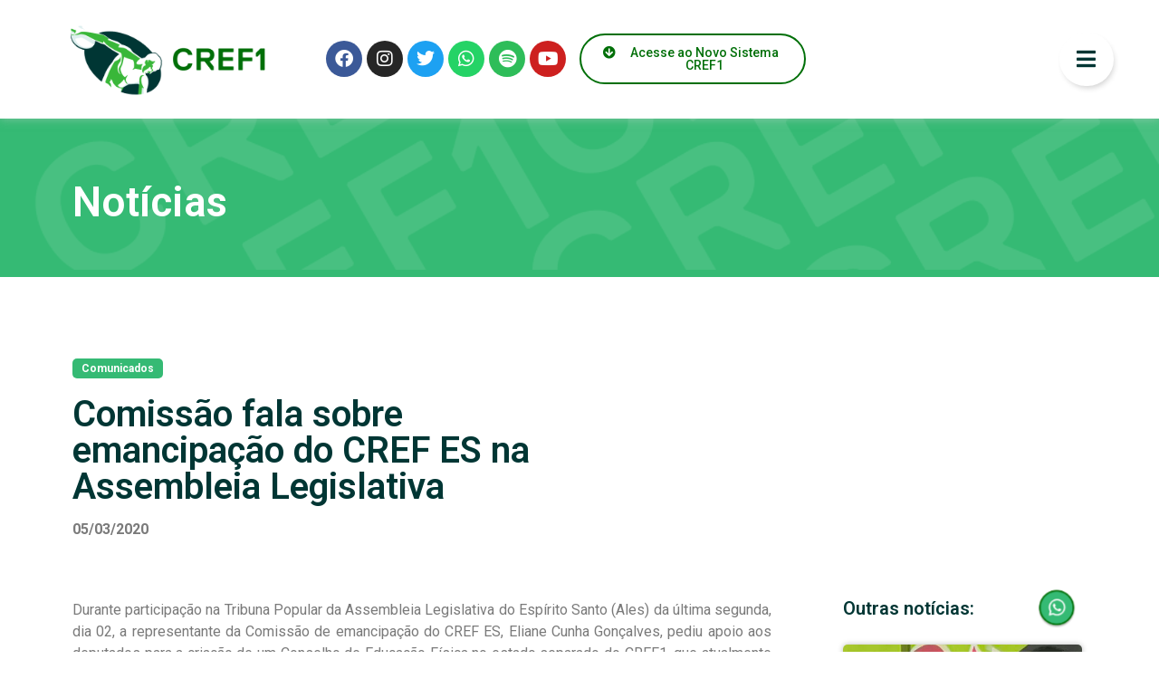

--- FILE ---
content_type: text/html; charset=UTF-8
request_url: https://www.cref1.org.br/comissao-de-fala-sobre-emancipacao-do-cref-es-na-assembleia-legislativa/
body_size: 92674
content:
<!doctype html>
<html lang="pt-BR">
<head>
	<meta charset="UTF-8">
	<meta name="viewport" content="width=device-width, initial-scale=1">
	<link rel="profile" href="https://gmpg.org/xfn/11">
	<title>Comissão fala sobre emancipação do CREF ES na Assembleia Legislativa &#8211; CREF1</title>
<meta name='robots' content='max-image-preview:large' />
<link rel='dns-prefetch' href='//www.googletagmanager.com' />
<link rel='dns-prefetch' href='//stats.wp.com' />
<link rel='dns-prefetch' href='//maxcdn.bootstrapcdn.com' />
<link rel="alternate" type="application/rss+xml" title="Feed para CREF1 &raquo;" href="https://www.cref1.org.br/feed/" />
<link rel="alternate" type="application/rss+xml" title="Feed de comentários para CREF1 &raquo;" href="https://www.cref1.org.br/comments/feed/" />
<script>
window._wpemojiSettings = {"baseUrl":"https:\/\/s.w.org\/images\/core\/emoji\/15.0.3\/72x72\/","ext":".png","svgUrl":"https:\/\/s.w.org\/images\/core\/emoji\/15.0.3\/svg\/","svgExt":".svg","source":{"concatemoji":"https:\/\/www.cref1.org.br\/wp-includes\/js\/wp-emoji-release.min.js?ver=6.5.7"}};
/*! This file is auto-generated */
!function(i,n){var o,s,e;function c(e){try{var t={supportTests:e,timestamp:(new Date).valueOf()};sessionStorage.setItem(o,JSON.stringify(t))}catch(e){}}function p(e,t,n){e.clearRect(0,0,e.canvas.width,e.canvas.height),e.fillText(t,0,0);var t=new Uint32Array(e.getImageData(0,0,e.canvas.width,e.canvas.height).data),r=(e.clearRect(0,0,e.canvas.width,e.canvas.height),e.fillText(n,0,0),new Uint32Array(e.getImageData(0,0,e.canvas.width,e.canvas.height).data));return t.every(function(e,t){return e===r[t]})}function u(e,t,n){switch(t){case"flag":return n(e,"\ud83c\udff3\ufe0f\u200d\u26a7\ufe0f","\ud83c\udff3\ufe0f\u200b\u26a7\ufe0f")?!1:!n(e,"\ud83c\uddfa\ud83c\uddf3","\ud83c\uddfa\u200b\ud83c\uddf3")&&!n(e,"\ud83c\udff4\udb40\udc67\udb40\udc62\udb40\udc65\udb40\udc6e\udb40\udc67\udb40\udc7f","\ud83c\udff4\u200b\udb40\udc67\u200b\udb40\udc62\u200b\udb40\udc65\u200b\udb40\udc6e\u200b\udb40\udc67\u200b\udb40\udc7f");case"emoji":return!n(e,"\ud83d\udc26\u200d\u2b1b","\ud83d\udc26\u200b\u2b1b")}return!1}function f(e,t,n){var r="undefined"!=typeof WorkerGlobalScope&&self instanceof WorkerGlobalScope?new OffscreenCanvas(300,150):i.createElement("canvas"),a=r.getContext("2d",{willReadFrequently:!0}),o=(a.textBaseline="top",a.font="600 32px Arial",{});return e.forEach(function(e){o[e]=t(a,e,n)}),o}function t(e){var t=i.createElement("script");t.src=e,t.defer=!0,i.head.appendChild(t)}"undefined"!=typeof Promise&&(o="wpEmojiSettingsSupports",s=["flag","emoji"],n.supports={everything:!0,everythingExceptFlag:!0},e=new Promise(function(e){i.addEventListener("DOMContentLoaded",e,{once:!0})}),new Promise(function(t){var n=function(){try{var e=JSON.parse(sessionStorage.getItem(o));if("object"==typeof e&&"number"==typeof e.timestamp&&(new Date).valueOf()<e.timestamp+604800&&"object"==typeof e.supportTests)return e.supportTests}catch(e){}return null}();if(!n){if("undefined"!=typeof Worker&&"undefined"!=typeof OffscreenCanvas&&"undefined"!=typeof URL&&URL.createObjectURL&&"undefined"!=typeof Blob)try{var e="postMessage("+f.toString()+"("+[JSON.stringify(s),u.toString(),p.toString()].join(",")+"));",r=new Blob([e],{type:"text/javascript"}),a=new Worker(URL.createObjectURL(r),{name:"wpTestEmojiSupports"});return void(a.onmessage=function(e){c(n=e.data),a.terminate(),t(n)})}catch(e){}c(n=f(s,u,p))}t(n)}).then(function(e){for(var t in e)n.supports[t]=e[t],n.supports.everything=n.supports.everything&&n.supports[t],"flag"!==t&&(n.supports.everythingExceptFlag=n.supports.everythingExceptFlag&&n.supports[t]);n.supports.everythingExceptFlag=n.supports.everythingExceptFlag&&!n.supports.flag,n.DOMReady=!1,n.readyCallback=function(){n.DOMReady=!0}}).then(function(){return e}).then(function(){var e;n.supports.everything||(n.readyCallback(),(e=n.source||{}).concatemoji?t(e.concatemoji):e.wpemoji&&e.twemoji&&(t(e.twemoji),t(e.wpemoji)))}))}((window,document),window._wpemojiSettings);
</script>
<link rel='stylesheet' id='sbr_styles-css' href='https://www.cref1.org.br/wp-content/plugins/reviews-feed/assets/css/sbr-styles.css?ver=1.2.0' media='all' />
<link rel='stylesheet' id='sbi_styles-css' href='https://www.cref1.org.br/wp-content/plugins/instagram-feed/css/sbi-styles.min.css?ver=6.6.0' media='all' />
<link rel='stylesheet' id='sby_styles-css' href='https://www.cref1.org.br/wp-content/plugins/feeds-for-youtube/css/sb-youtube.min.css?ver=2.2.2' media='all' />
<link rel='stylesheet' id='premium-addons-css' href='https://www.cref1.org.br/wp-content/plugins/premium-addons-for-elementor/assets/frontend/min-css/premium-addons.min.css?ver=4.10.62' media='all' />
<style id='wp-emoji-styles-inline-css'>

	img.wp-smiley, img.emoji {
		display: inline !important;
		border: none !important;
		box-shadow: none !important;
		height: 1em !important;
		width: 1em !important;
		margin: 0 0.07em !important;
		vertical-align: -0.1em !important;
		background: none !important;
		padding: 0 !important;
	}
</style>
<link rel='stylesheet' id='wp-block-library-css' href='https://www.cref1.org.br/wp-includes/css/dist/block-library/style.min.css?ver=6.5.7' media='all' />
<link rel='stylesheet' id='mediaelement-css' href='https://www.cref1.org.br/wp-includes/js/mediaelement/mediaelementplayer-legacy.min.css?ver=4.2.17' media='all' />
<link rel='stylesheet' id='wp-mediaelement-css' href='https://www.cref1.org.br/wp-includes/js/mediaelement/wp-mediaelement.min.css?ver=6.5.7' media='all' />
<style id='jetpack-sharing-buttons-style-inline-css'>
.jetpack-sharing-buttons__services-list{display:flex;flex-direction:row;flex-wrap:wrap;gap:0;list-style-type:none;margin:5px;padding:0}.jetpack-sharing-buttons__services-list.has-small-icon-size{font-size:12px}.jetpack-sharing-buttons__services-list.has-normal-icon-size{font-size:16px}.jetpack-sharing-buttons__services-list.has-large-icon-size{font-size:24px}.jetpack-sharing-buttons__services-list.has-huge-icon-size{font-size:36px}@media print{.jetpack-sharing-buttons__services-list{display:none!important}}.editor-styles-wrapper .wp-block-jetpack-sharing-buttons{gap:0;padding-inline-start:0}ul.jetpack-sharing-buttons__services-list.has-background{padding:1.25em 2.375em}
</style>
<link rel='stylesheet' id='jet-engine-frontend-css' href='https://www.cref1.org.br/wp-content/plugins/jet-engine/assets/css/frontend.css?ver=3.4.6' media='all' />
<style id='classic-theme-styles-inline-css'>
/*! This file is auto-generated */
.wp-block-button__link{color:#fff;background-color:#32373c;border-radius:9999px;box-shadow:none;text-decoration:none;padding:calc(.667em + 2px) calc(1.333em + 2px);font-size:1.125em}.wp-block-file__button{background:#32373c;color:#fff;text-decoration:none}
</style>
<style id='global-styles-inline-css'>
body{--wp--preset--color--black: #000000;--wp--preset--color--cyan-bluish-gray: #abb8c3;--wp--preset--color--white: #ffffff;--wp--preset--color--pale-pink: #f78da7;--wp--preset--color--vivid-red: #cf2e2e;--wp--preset--color--luminous-vivid-orange: #ff6900;--wp--preset--color--luminous-vivid-amber: #fcb900;--wp--preset--color--light-green-cyan: #7bdcb5;--wp--preset--color--vivid-green-cyan: #00d084;--wp--preset--color--pale-cyan-blue: #8ed1fc;--wp--preset--color--vivid-cyan-blue: #0693e3;--wp--preset--color--vivid-purple: #9b51e0;--wp--preset--gradient--vivid-cyan-blue-to-vivid-purple: linear-gradient(135deg,rgba(6,147,227,1) 0%,rgb(155,81,224) 100%);--wp--preset--gradient--light-green-cyan-to-vivid-green-cyan: linear-gradient(135deg,rgb(122,220,180) 0%,rgb(0,208,130) 100%);--wp--preset--gradient--luminous-vivid-amber-to-luminous-vivid-orange: linear-gradient(135deg,rgba(252,185,0,1) 0%,rgba(255,105,0,1) 100%);--wp--preset--gradient--luminous-vivid-orange-to-vivid-red: linear-gradient(135deg,rgba(255,105,0,1) 0%,rgb(207,46,46) 100%);--wp--preset--gradient--very-light-gray-to-cyan-bluish-gray: linear-gradient(135deg,rgb(238,238,238) 0%,rgb(169,184,195) 100%);--wp--preset--gradient--cool-to-warm-spectrum: linear-gradient(135deg,rgb(74,234,220) 0%,rgb(151,120,209) 20%,rgb(207,42,186) 40%,rgb(238,44,130) 60%,rgb(251,105,98) 80%,rgb(254,248,76) 100%);--wp--preset--gradient--blush-light-purple: linear-gradient(135deg,rgb(255,206,236) 0%,rgb(152,150,240) 100%);--wp--preset--gradient--blush-bordeaux: linear-gradient(135deg,rgb(254,205,165) 0%,rgb(254,45,45) 50%,rgb(107,0,62) 100%);--wp--preset--gradient--luminous-dusk: linear-gradient(135deg,rgb(255,203,112) 0%,rgb(199,81,192) 50%,rgb(65,88,208) 100%);--wp--preset--gradient--pale-ocean: linear-gradient(135deg,rgb(255,245,203) 0%,rgb(182,227,212) 50%,rgb(51,167,181) 100%);--wp--preset--gradient--electric-grass: linear-gradient(135deg,rgb(202,248,128) 0%,rgb(113,206,126) 100%);--wp--preset--gradient--midnight: linear-gradient(135deg,rgb(2,3,129) 0%,rgb(40,116,252) 100%);--wp--preset--font-size--small: 13px;--wp--preset--font-size--medium: 20px;--wp--preset--font-size--large: 36px;--wp--preset--font-size--x-large: 42px;--wp--preset--spacing--20: 0.44rem;--wp--preset--spacing--30: 0.67rem;--wp--preset--spacing--40: 1rem;--wp--preset--spacing--50: 1.5rem;--wp--preset--spacing--60: 2.25rem;--wp--preset--spacing--70: 3.38rem;--wp--preset--spacing--80: 5.06rem;--wp--preset--shadow--natural: 6px 6px 9px rgba(0, 0, 0, 0.2);--wp--preset--shadow--deep: 12px 12px 50px rgba(0, 0, 0, 0.4);--wp--preset--shadow--sharp: 6px 6px 0px rgba(0, 0, 0, 0.2);--wp--preset--shadow--outlined: 6px 6px 0px -3px rgba(255, 255, 255, 1), 6px 6px rgba(0, 0, 0, 1);--wp--preset--shadow--crisp: 6px 6px 0px rgba(0, 0, 0, 1);}:where(.is-layout-flex){gap: 0.5em;}:where(.is-layout-grid){gap: 0.5em;}body .is-layout-flex{display: flex;}body .is-layout-flex{flex-wrap: wrap;align-items: center;}body .is-layout-flex > *{margin: 0;}body .is-layout-grid{display: grid;}body .is-layout-grid > *{margin: 0;}:where(.wp-block-columns.is-layout-flex){gap: 2em;}:where(.wp-block-columns.is-layout-grid){gap: 2em;}:where(.wp-block-post-template.is-layout-flex){gap: 1.25em;}:where(.wp-block-post-template.is-layout-grid){gap: 1.25em;}.has-black-color{color: var(--wp--preset--color--black) !important;}.has-cyan-bluish-gray-color{color: var(--wp--preset--color--cyan-bluish-gray) !important;}.has-white-color{color: var(--wp--preset--color--white) !important;}.has-pale-pink-color{color: var(--wp--preset--color--pale-pink) !important;}.has-vivid-red-color{color: var(--wp--preset--color--vivid-red) !important;}.has-luminous-vivid-orange-color{color: var(--wp--preset--color--luminous-vivid-orange) !important;}.has-luminous-vivid-amber-color{color: var(--wp--preset--color--luminous-vivid-amber) !important;}.has-light-green-cyan-color{color: var(--wp--preset--color--light-green-cyan) !important;}.has-vivid-green-cyan-color{color: var(--wp--preset--color--vivid-green-cyan) !important;}.has-pale-cyan-blue-color{color: var(--wp--preset--color--pale-cyan-blue) !important;}.has-vivid-cyan-blue-color{color: var(--wp--preset--color--vivid-cyan-blue) !important;}.has-vivid-purple-color{color: var(--wp--preset--color--vivid-purple) !important;}.has-black-background-color{background-color: var(--wp--preset--color--black) !important;}.has-cyan-bluish-gray-background-color{background-color: var(--wp--preset--color--cyan-bluish-gray) !important;}.has-white-background-color{background-color: var(--wp--preset--color--white) !important;}.has-pale-pink-background-color{background-color: var(--wp--preset--color--pale-pink) !important;}.has-vivid-red-background-color{background-color: var(--wp--preset--color--vivid-red) !important;}.has-luminous-vivid-orange-background-color{background-color: var(--wp--preset--color--luminous-vivid-orange) !important;}.has-luminous-vivid-amber-background-color{background-color: var(--wp--preset--color--luminous-vivid-amber) !important;}.has-light-green-cyan-background-color{background-color: var(--wp--preset--color--light-green-cyan) !important;}.has-vivid-green-cyan-background-color{background-color: var(--wp--preset--color--vivid-green-cyan) !important;}.has-pale-cyan-blue-background-color{background-color: var(--wp--preset--color--pale-cyan-blue) !important;}.has-vivid-cyan-blue-background-color{background-color: var(--wp--preset--color--vivid-cyan-blue) !important;}.has-vivid-purple-background-color{background-color: var(--wp--preset--color--vivid-purple) !important;}.has-black-border-color{border-color: var(--wp--preset--color--black) !important;}.has-cyan-bluish-gray-border-color{border-color: var(--wp--preset--color--cyan-bluish-gray) !important;}.has-white-border-color{border-color: var(--wp--preset--color--white) !important;}.has-pale-pink-border-color{border-color: var(--wp--preset--color--pale-pink) !important;}.has-vivid-red-border-color{border-color: var(--wp--preset--color--vivid-red) !important;}.has-luminous-vivid-orange-border-color{border-color: var(--wp--preset--color--luminous-vivid-orange) !important;}.has-luminous-vivid-amber-border-color{border-color: var(--wp--preset--color--luminous-vivid-amber) !important;}.has-light-green-cyan-border-color{border-color: var(--wp--preset--color--light-green-cyan) !important;}.has-vivid-green-cyan-border-color{border-color: var(--wp--preset--color--vivid-green-cyan) !important;}.has-pale-cyan-blue-border-color{border-color: var(--wp--preset--color--pale-cyan-blue) !important;}.has-vivid-cyan-blue-border-color{border-color: var(--wp--preset--color--vivid-cyan-blue) !important;}.has-vivid-purple-border-color{border-color: var(--wp--preset--color--vivid-purple) !important;}.has-vivid-cyan-blue-to-vivid-purple-gradient-background{background: var(--wp--preset--gradient--vivid-cyan-blue-to-vivid-purple) !important;}.has-light-green-cyan-to-vivid-green-cyan-gradient-background{background: var(--wp--preset--gradient--light-green-cyan-to-vivid-green-cyan) !important;}.has-luminous-vivid-amber-to-luminous-vivid-orange-gradient-background{background: var(--wp--preset--gradient--luminous-vivid-amber-to-luminous-vivid-orange) !important;}.has-luminous-vivid-orange-to-vivid-red-gradient-background{background: var(--wp--preset--gradient--luminous-vivid-orange-to-vivid-red) !important;}.has-very-light-gray-to-cyan-bluish-gray-gradient-background{background: var(--wp--preset--gradient--very-light-gray-to-cyan-bluish-gray) !important;}.has-cool-to-warm-spectrum-gradient-background{background: var(--wp--preset--gradient--cool-to-warm-spectrum) !important;}.has-blush-light-purple-gradient-background{background: var(--wp--preset--gradient--blush-light-purple) !important;}.has-blush-bordeaux-gradient-background{background: var(--wp--preset--gradient--blush-bordeaux) !important;}.has-luminous-dusk-gradient-background{background: var(--wp--preset--gradient--luminous-dusk) !important;}.has-pale-ocean-gradient-background{background: var(--wp--preset--gradient--pale-ocean) !important;}.has-electric-grass-gradient-background{background: var(--wp--preset--gradient--electric-grass) !important;}.has-midnight-gradient-background{background: var(--wp--preset--gradient--midnight) !important;}.has-small-font-size{font-size: var(--wp--preset--font-size--small) !important;}.has-medium-font-size{font-size: var(--wp--preset--font-size--medium) !important;}.has-large-font-size{font-size: var(--wp--preset--font-size--large) !important;}.has-x-large-font-size{font-size: var(--wp--preset--font-size--x-large) !important;}
.wp-block-navigation a:where(:not(.wp-element-button)){color: inherit;}
:where(.wp-block-post-template.is-layout-flex){gap: 1.25em;}:where(.wp-block-post-template.is-layout-grid){gap: 1.25em;}
:where(.wp-block-columns.is-layout-flex){gap: 2em;}:where(.wp-block-columns.is-layout-grid){gap: 2em;}
.wp-block-pullquote{font-size: 1.5em;line-height: 1.6;}
</style>
<link rel='stylesheet' id='ctf_styles-css' href='https://www.cref1.org.br/wp-content/plugins/custom-twitter-feeds/css/ctf-styles.min.css?ver=2.2.2' media='all' />
<link rel='stylesheet' id='cff-css' href='https://www.cref1.org.br/wp-content/plugins/custom-facebook-feed/assets/css/cff-style.min.css?ver=4.2.5' media='all' />
<link rel='stylesheet' id='sb-font-awesome-css' href='https://maxcdn.bootstrapcdn.com/font-awesome/4.7.0/css/font-awesome.min.css?ver=6.5.7' media='all' />
<link rel='stylesheet' id='hello-elementor-css' href='https://www.cref1.org.br/wp-content/themes/hello-elementor/style.min.css?ver=3.0.2' media='all' />
<link rel='stylesheet' id='hello-elementor-theme-style-css' href='https://www.cref1.org.br/wp-content/themes/hello-elementor/theme.min.css?ver=3.0.2' media='all' />
<link rel='stylesheet' id='hello-elementor-header-footer-css' href='https://www.cref1.org.br/wp-content/themes/hello-elementor/header-footer.min.css?ver=3.0.2' media='all' />
<link rel='stylesheet' id='elementor-frontend-css' href='https://www.cref1.org.br/wp-content/plugins/elementor/assets/css/frontend-lite.min.css?ver=3.21.8' media='all' />
<link rel='stylesheet' id='elementor-post-7-css' href='https://www.cref1.org.br/wp-content/uploads/elementor/css/post-7.css?ver=1718732350' media='all' />
<link rel='stylesheet' id='jet-popup-frontend-css' href='https://www.cref1.org.br/wp-content/plugins/jet-popup/assets/css/jet-popup-frontend.css?ver=2.0.7' media='all' />
<link rel='stylesheet' id='jet-theme-core-frontend-styles-css' href='https://www.cref1.org.br/wp-content/plugins/jet-theme-core/assets/css/frontend.css?ver=2.1.2.3' media='all' />
<link rel='stylesheet' id='elementor-icons-css' href='https://www.cref1.org.br/wp-content/plugins/elementor/assets/lib/eicons/css/elementor-icons.min.css?ver=5.29.0' media='all' />
<link rel='stylesheet' id='swiper-css' href='https://www.cref1.org.br/wp-content/plugins/elementor/assets/lib/swiper/v8/css/swiper.min.css?ver=8.4.5' media='all' />
<link rel='stylesheet' id='cffstyles-css' href='https://www.cref1.org.br/wp-content/plugins/custom-facebook-feed/assets/css/cff-style.min.css?ver=4.2.5' media='all' />
<link rel='stylesheet' id='elementor-pro-css' href='https://www.cref1.org.br/wp-content/plugins/elementor-pro/assets/css/frontend-lite.min.css?ver=3.21.3' media='all' />
<link rel='stylesheet' id='sby-styles-css' href='https://www.cref1.org.br/wp-content/plugins/feeds-for-youtube/css/sb-youtube-free.min.css?ver=2.2.2' media='all' />
<link rel='stylesheet' id='sbistyles-css' href='https://www.cref1.org.br/wp-content/plugins/instagram-feed/css/sbi-styles.min.css?ver=6.6.0' media='all' />
<link rel='stylesheet' id='jet-sticky-frontend-css' href='https://www.cref1.org.br/wp-content/plugins/jetsticky-for-elementor/assets/css/jet-sticky-frontend.css?ver=1.0.4' media='all' />
<link rel='stylesheet' id='elementor-global-css' href='https://www.cref1.org.br/wp-content/uploads/elementor/css/global.css?ver=1718732350' media='all' />
<link rel='stylesheet' id='elementor-post-850-css' href='https://www.cref1.org.br/wp-content/uploads/elementor/css/post-850.css?ver=1767986931' media='all' />
<link rel='stylesheet' id='elementor-post-859-css' href='https://www.cref1.org.br/wp-content/uploads/elementor/css/post-859.css?ver=1768330078' media='all' />
<link rel='stylesheet' id='elementor-post-2115-css' href='https://www.cref1.org.br/wp-content/uploads/elementor/css/post-2115.css?ver=1718732351' media='all' />
<link rel='stylesheet' id='elementor-post-6431-css' href='https://www.cref1.org.br/wp-content/uploads/elementor/css/post-6431.css?ver=1744398741' media='all' />
<link rel='stylesheet' id='elementor-post-42834-css' href='https://www.cref1.org.br/wp-content/uploads/elementor/css/post-42834.css?ver=1738012355' media='all' />
<link rel='stylesheet' id='elementor-post-1121-css' href='https://www.cref1.org.br/wp-content/uploads/elementor/css/post-1121.css?ver=1758916680' media='all' />
<link rel='stylesheet' id='elementor-post-877-css' href='https://www.cref1.org.br/wp-content/uploads/elementor/css/post-877.css?ver=1718732351' media='all' />
<link rel='stylesheet' id='google-fonts-1-css' href='https://fonts.googleapis.com/css?family=Roboto%3A100%2C100italic%2C200%2C200italic%2C300%2C300italic%2C400%2C400italic%2C500%2C500italic%2C600%2C600italic%2C700%2C700italic%2C800%2C800italic%2C900%2C900italic%7CRoboto+Slab%3A100%2C100italic%2C200%2C200italic%2C300%2C300italic%2C400%2C400italic%2C500%2C500italic%2C600%2C600italic%2C700%2C700italic%2C800%2C800italic%2C900%2C900italic&#038;display=auto&#038;ver=6.5.7' media='all' />
<link rel='stylesheet' id='elementor-icons-shared-0-css' href='https://www.cref1.org.br/wp-content/plugins/elementor/assets/lib/font-awesome/css/fontawesome.min.css?ver=5.15.3' media='all' />
<link rel='stylesheet' id='elementor-icons-fa-brands-css' href='https://www.cref1.org.br/wp-content/plugins/elementor/assets/lib/font-awesome/css/brands.min.css?ver=5.15.3' media='all' />
<link rel='stylesheet' id='elementor-icons-fa-solid-css' href='https://www.cref1.org.br/wp-content/plugins/elementor/assets/lib/font-awesome/css/solid.min.css?ver=5.15.3' media='all' />
<link rel="preconnect" href="https://fonts.gstatic.com/" crossorigin><script src="https://www.cref1.org.br/wp-includes/js/jquery/jquery.min.js?ver=3.7.1" id="jquery-core-js"></script>
<script src="https://www.cref1.org.br/wp-includes/js/jquery/jquery-migrate.min.js?ver=3.4.1" id="jquery-migrate-js"></script>

<!-- Snippet da tag do Google (gtag.js) adicionado pelo Site Kit -->

<!-- Snippet do Google Analytics adicionado pelo Site Kit -->
<script src="https://www.googletagmanager.com/gtag/js?id=GT-KTPR6KH" id="google_gtagjs-js" async></script>
<script id="google_gtagjs-js-after">
window.dataLayer = window.dataLayer || [];function gtag(){dataLayer.push(arguments);}
gtag("set","linker",{"domains":["www.cref1.org.br"]});
gtag("js", new Date());
gtag("set", "developer_id.dZTNiMT", true);
gtag("config", "GT-KTPR6KH");
</script>

<!-- Fim do snippet da tag do Google (gtag.js) adicionado pelo Site Kit -->
<link rel="https://api.w.org/" href="https://www.cref1.org.br/wp-json/" /><link rel="alternate" type="application/json" href="https://www.cref1.org.br/wp-json/wp/v2/posts/13710" /><link rel="EditURI" type="application/rsd+xml" title="RSD" href="https://www.cref1.org.br/xmlrpc.php?rsd" />
<link rel="canonical" href="https://www.cref1.org.br/comissao-de-fala-sobre-emancipacao-do-cref-es-na-assembleia-legislativa/" />
<link rel='shortlink' href='https://www.cref1.org.br/?p=13710' />
<link rel="alternate" type="application/json+oembed" href="https://www.cref1.org.br/wp-json/oembed/1.0/embed?url=https%3A%2F%2Fwww.cref1.org.br%2Fcomissao-de-fala-sobre-emancipacao-do-cref-es-na-assembleia-legislativa%2F" />
<link rel="alternate" type="text/xml+oembed" href="https://www.cref1.org.br/wp-json/oembed/1.0/embed?url=https%3A%2F%2Fwww.cref1.org.br%2Fcomissao-de-fala-sobre-emancipacao-do-cref-es-na-assembleia-legislativa%2F&#038;format=xml" />
<meta name="generator" content="Site Kit by Google 1.139.0" />	<style>img#wpstats{display:none}</style>
		<meta name="generator" content="Elementor 3.21.8; features: e_optimized_assets_loading, e_optimized_css_loading, additional_custom_breakpoints; settings: css_print_method-external, google_font-enabled, font_display-auto">
<link rel="icon" href="https://www.cref1.org.br/wp-content/uploads/2023/12/cropped-Prancheta-1-PhotoRoom.png-PhotoRoom-32x32.png" sizes="32x32" />
<link rel="icon" href="https://www.cref1.org.br/wp-content/uploads/2023/12/cropped-Prancheta-1-PhotoRoom.png-PhotoRoom-192x192.png" sizes="192x192" />
<link rel="apple-touch-icon" href="https://www.cref1.org.br/wp-content/uploads/2023/12/cropped-Prancheta-1-PhotoRoom.png-PhotoRoom-180x180.png" />
<meta name="msapplication-TileImage" content="https://www.cref1.org.br/wp-content/uploads/2023/12/cropped-Prancheta-1-PhotoRoom.png-PhotoRoom-270x270.png" />
		<style id="wp-custom-css">
			.topo{
    position: fixed;
    width: 100%;
    z-index: 10;
}
body.elementor-panel-loading #elementor-panel-state-loading{
	display:none !important;
}		</style>
		</head>
<body class="post-template-default single single-post postid-13710 single-format-standard elementor-default elementor-template-full-width elementor-kit-7 elementor-page-2115">


<a class="skip-link screen-reader-text" href="#content">Ir para o conteúdo</a>

		<div data-elementor-type="header" data-elementor-id="850" class="elementor elementor-850 elementor-location-header" data-elementor-post-type="elementor_library">
					<section class="elementor-section elementor-top-section elementor-element elementor-element-0e32efc elementor-section-full_width topo elementor-section-height-default elementor-section-height-default" data-id="0e32efc" data-element_type="section" data-settings="{&quot;background_background&quot;:&quot;classic&quot;}">
						<div class="elementor-container elementor-column-gap-default">
					<div class="elementor-column elementor-col-25 elementor-top-column elementor-element elementor-element-33c72ef1" data-id="33c72ef1" data-element_type="column">
			<div class="elementor-widget-wrap elementor-element-populated">
						<div class="elementor-element elementor-element-391ea3d3 elementor-widget elementor-widget-image" data-id="391ea3d3" data-element_type="widget" data-widget_type="image.default">
				<div class="elementor-widget-container">
			<style>/*! elementor - v3.21.0 - 26-05-2024 */
.elementor-widget-image{text-align:center}.elementor-widget-image a{display:inline-block}.elementor-widget-image a img[src$=".svg"]{width:48px}.elementor-widget-image img{vertical-align:middle;display:inline-block}</style>											<a href="https://www.cref1.org.br/">
							<img width="319" height="141" src="https://www.cref1.org.br/wp-content/uploads/2022/10/Prancheta-39-copia-8-1.png" class="attachment-large size-large wp-image-851" alt="" srcset="https://www.cref1.org.br/wp-content/uploads/2022/10/Prancheta-39-copia-8-1.png 319w, https://www.cref1.org.br/wp-content/uploads/2022/10/Prancheta-39-copia-8-1-300x133.png 300w" sizes="(max-width: 319px) 100vw, 319px" />								</a>
													</div>
				</div>
					</div>
		</div>
				<div class="elementor-column elementor-col-25 elementor-top-column elementor-element elementor-element-387b7ca" data-id="387b7ca" data-element_type="column">
			<div class="elementor-widget-wrap elementor-element-populated">
						<div class="elementor-element elementor-element-dd22967 e-grid-align-left e-grid-align-mobile-center e-grid-align-tablet-left elementor-shape-rounded elementor-grid-0 elementor-widget elementor-widget-social-icons" data-id="dd22967" data-element_type="widget" data-widget_type="social-icons.default">
				<div class="elementor-widget-container">
			<style>/*! elementor - v3.21.0 - 26-05-2024 */
.elementor-widget-social-icons.elementor-grid-0 .elementor-widget-container,.elementor-widget-social-icons.elementor-grid-mobile-0 .elementor-widget-container,.elementor-widget-social-icons.elementor-grid-tablet-0 .elementor-widget-container{line-height:1;font-size:0}.elementor-widget-social-icons:not(.elementor-grid-0):not(.elementor-grid-tablet-0):not(.elementor-grid-mobile-0) .elementor-grid{display:inline-grid}.elementor-widget-social-icons .elementor-grid{grid-column-gap:var(--grid-column-gap,5px);grid-row-gap:var(--grid-row-gap,5px);grid-template-columns:var(--grid-template-columns);justify-content:var(--justify-content,center);justify-items:var(--justify-content,center)}.elementor-icon.elementor-social-icon{font-size:var(--icon-size,25px);line-height:var(--icon-size,25px);width:calc(var(--icon-size, 25px) + 2 * var(--icon-padding, .5em));height:calc(var(--icon-size, 25px) + 2 * var(--icon-padding, .5em))}.elementor-social-icon{--e-social-icon-icon-color:#fff;display:inline-flex;background-color:#69727d;align-items:center;justify-content:center;text-align:center;cursor:pointer}.elementor-social-icon i{color:var(--e-social-icon-icon-color)}.elementor-social-icon svg{fill:var(--e-social-icon-icon-color)}.elementor-social-icon:last-child{margin:0}.elementor-social-icon:hover{opacity:.9;color:#fff}.elementor-social-icon-android{background-color:#a4c639}.elementor-social-icon-apple{background-color:#999}.elementor-social-icon-behance{background-color:#1769ff}.elementor-social-icon-bitbucket{background-color:#205081}.elementor-social-icon-codepen{background-color:#000}.elementor-social-icon-delicious{background-color:#39f}.elementor-social-icon-deviantart{background-color:#05cc47}.elementor-social-icon-digg{background-color:#005be2}.elementor-social-icon-dribbble{background-color:#ea4c89}.elementor-social-icon-elementor{background-color:#d30c5c}.elementor-social-icon-envelope{background-color:#ea4335}.elementor-social-icon-facebook,.elementor-social-icon-facebook-f{background-color:#3b5998}.elementor-social-icon-flickr{background-color:#0063dc}.elementor-social-icon-foursquare{background-color:#2d5be3}.elementor-social-icon-free-code-camp,.elementor-social-icon-freecodecamp{background-color:#006400}.elementor-social-icon-github{background-color:#333}.elementor-social-icon-gitlab{background-color:#e24329}.elementor-social-icon-globe{background-color:#69727d}.elementor-social-icon-google-plus,.elementor-social-icon-google-plus-g{background-color:#dd4b39}.elementor-social-icon-houzz{background-color:#7ac142}.elementor-social-icon-instagram{background-color:#262626}.elementor-social-icon-jsfiddle{background-color:#487aa2}.elementor-social-icon-link{background-color:#818a91}.elementor-social-icon-linkedin,.elementor-social-icon-linkedin-in{background-color:#0077b5}.elementor-social-icon-medium{background-color:#00ab6b}.elementor-social-icon-meetup{background-color:#ec1c40}.elementor-social-icon-mixcloud{background-color:#273a4b}.elementor-social-icon-odnoklassniki{background-color:#f4731c}.elementor-social-icon-pinterest{background-color:#bd081c}.elementor-social-icon-product-hunt{background-color:#da552f}.elementor-social-icon-reddit{background-color:#ff4500}.elementor-social-icon-rss{background-color:#f26522}.elementor-social-icon-shopping-cart{background-color:#4caf50}.elementor-social-icon-skype{background-color:#00aff0}.elementor-social-icon-slideshare{background-color:#0077b5}.elementor-social-icon-snapchat{background-color:#fffc00}.elementor-social-icon-soundcloud{background-color:#f80}.elementor-social-icon-spotify{background-color:#2ebd59}.elementor-social-icon-stack-overflow{background-color:#fe7a15}.elementor-social-icon-steam{background-color:#00adee}.elementor-social-icon-stumbleupon{background-color:#eb4924}.elementor-social-icon-telegram{background-color:#2ca5e0}.elementor-social-icon-threads{background-color:#000}.elementor-social-icon-thumb-tack{background-color:#1aa1d8}.elementor-social-icon-tripadvisor{background-color:#589442}.elementor-social-icon-tumblr{background-color:#35465c}.elementor-social-icon-twitch{background-color:#6441a5}.elementor-social-icon-twitter{background-color:#1da1f2}.elementor-social-icon-viber{background-color:#665cac}.elementor-social-icon-vimeo{background-color:#1ab7ea}.elementor-social-icon-vk{background-color:#45668e}.elementor-social-icon-weibo{background-color:#dd2430}.elementor-social-icon-weixin{background-color:#31a918}.elementor-social-icon-whatsapp{background-color:#25d366}.elementor-social-icon-wordpress{background-color:#21759b}.elementor-social-icon-x-twitter{background-color:#000}.elementor-social-icon-xing{background-color:#026466}.elementor-social-icon-yelp{background-color:#af0606}.elementor-social-icon-youtube{background-color:#cd201f}.elementor-social-icon-500px{background-color:#0099e5}.elementor-shape-rounded .elementor-icon.elementor-social-icon{border-radius:10%}.elementor-shape-circle .elementor-icon.elementor-social-icon{border-radius:50%}</style>		<div class="elementor-social-icons-wrapper elementor-grid">
							<span class="elementor-grid-item">
					<a class="elementor-icon elementor-social-icon elementor-social-icon-facebook elementor-repeater-item-a6ef068" href="https://www.facebook.com/cref1oficial" target="_blank">
						<span class="elementor-screen-only">Facebook</span>
						<i class="fab fa-facebook"></i>					</a>
				</span>
							<span class="elementor-grid-item">
					<a class="elementor-icon elementor-social-icon elementor-social-icon-instagram elementor-repeater-item-826ed31" href="https://www.instagram.com/cref1/" target="_blank">
						<span class="elementor-screen-only">Instagram</span>
						<i class="fab fa-instagram"></i>					</a>
				</span>
							<span class="elementor-grid-item">
					<a class="elementor-icon elementor-social-icon elementor-social-icon-twitter elementor-repeater-item-245c23c" href="https://twitter.com/home?lang=pt" target="_blank">
						<span class="elementor-screen-only">Twitter</span>
						<i class="fab fa-twitter"></i>					</a>
				</span>
							<span class="elementor-grid-item">
					<a class="elementor-icon elementor-social-icon elementor-social-icon-whatsapp elementor-repeater-item-868ca07" href="https://api.whatsapp.com/message/GATL7IAEHNQYC1?autoload=1&#038;app_absent=0" target="_blank">
						<span class="elementor-screen-only">Whatsapp</span>
						<i class="fab fa-whatsapp"></i>					</a>
				</span>
							<span class="elementor-grid-item">
					<a class="elementor-icon elementor-social-icon elementor-social-icon-spotify elementor-repeater-item-1203eb8" href="https://open.spotify.com/show/2xFxBLYTFD6SCrpUVre0Dn" target="_blank">
						<span class="elementor-screen-only">Spotify</span>
						<i class="fab fa-spotify"></i>					</a>
				</span>
							<span class="elementor-grid-item">
					<a class="elementor-icon elementor-social-icon elementor-social-icon-youtube elementor-repeater-item-21a3301" href="https://www.youtube.com/channel/UCkDg7jR2iOf1JPsX7Krue1w" target="_blank">
						<span class="elementor-screen-only">Youtube</span>
						<i class="fab fa-youtube"></i>					</a>
				</span>
					</div>
				</div>
				</div>
					</div>
		</div>
				<div class="elementor-column elementor-col-25 elementor-top-column elementor-element elementor-element-510d93e" data-id="510d93e" data-element_type="column">
			<div class="elementor-widget-wrap elementor-element-populated">
						<div class="elementor-element elementor-element-2c946e08 elementor-widget__width-auto elementor-mobile-align-left elementor-widget elementor-widget-button" data-id="2c946e08" data-element_type="widget" data-widget_type="button.default">
				<div class="elementor-widget-container">
					<div class="elementor-button-wrapper">
			<a class="elementor-button elementor-button-link elementor-size-sm" href="https://cref-rj.implanta.net.br/servicosOnline" target="_blank">
						<span class="elementor-button-content-wrapper">
						<span class="elementor-button-icon elementor-align-icon-left">
				<i aria-hidden="true" class="fas fa-arrow-circle-down"></i>			</span>
									<span class="elementor-button-text"> Acesse ao Novo Sistema CREF1</span>
					</span>
					</a>
		</div>
				</div>
				</div>
					</div>
		</div>
				<div class="elementor-column elementor-col-25 elementor-top-column elementor-element elementor-element-dd6f339" data-id="dd6f339" data-element_type="column">
			<div class="elementor-widget-wrap elementor-element-populated">
						<div class="elementor-element elementor-element-a00677c elementor-align-right elementor-mobile-align-right elementor-widget__width-auto elementor-widget-mobile__width-initial elementor-widget elementor-widget-button" data-id="a00677c" data-element_type="widget" data-widget_type="button.default">
				<div class="elementor-widget-container">
					<div class="elementor-button-wrapper">
			<a class="elementor-button elementor-button-link elementor-size-sm" href="#elementor-action%3Aaction%3Dpopup%3Aopen%26settings%3DeyJpZCI6Ijg3NyIsInRvZ2dsZSI6ZmFsc2V9">
						<span class="elementor-button-content-wrapper">
						<span class="elementor-button-icon elementor-align-icon-left">
				<i aria-hidden="true" class="fas fa-bars"></i>			</span>
								</span>
					</a>
		</div>
				</div>
				</div>
					</div>
		</div>
					</div>
		</section>
				</div>
				<div data-elementor-type="single-post" data-elementor-id="2115" class="elementor elementor-2115 elementor-location-single post-13710 post type-post status-publish format-standard has-post-thumbnail hentry category-comunicados" data-elementor-post-type="elementor_library">
					<section class="elementor-section elementor-top-section elementor-element elementor-element-adb3eea elementor-section-boxed elementor-section-height-default elementor-section-height-default" data-id="adb3eea" data-element_type="section" data-settings="{&quot;background_background&quot;:&quot;classic&quot;}">
						<div class="elementor-container elementor-column-gap-default">
					<div class="elementor-column elementor-col-100 elementor-top-column elementor-element elementor-element-7cba4448" data-id="7cba4448" data-element_type="column">
			<div class="elementor-widget-wrap elementor-element-populated">
						<div class="elementor-element elementor-element-125abe15 elementor-widget elementor-widget-heading" data-id="125abe15" data-element_type="widget" data-widget_type="heading.default">
				<div class="elementor-widget-container">
			<style>/*! elementor - v3.21.0 - 26-05-2024 */
.elementor-heading-title{padding:0;margin:0;line-height:1}.elementor-widget-heading .elementor-heading-title[class*=elementor-size-]>a{color:inherit;font-size:inherit;line-height:inherit}.elementor-widget-heading .elementor-heading-title.elementor-size-small{font-size:15px}.elementor-widget-heading .elementor-heading-title.elementor-size-medium{font-size:19px}.elementor-widget-heading .elementor-heading-title.elementor-size-large{font-size:29px}.elementor-widget-heading .elementor-heading-title.elementor-size-xl{font-size:39px}.elementor-widget-heading .elementor-heading-title.elementor-size-xxl{font-size:59px}</style><h2 class="elementor-heading-title elementor-size-default">Notícias</h2>		</div>
				</div>
					</div>
		</div>
					</div>
		</section>
				<section class="elementor-section elementor-top-section elementor-element elementor-element-c2dee1a elementor-section-boxed elementor-section-height-default elementor-section-height-default" data-id="c2dee1a" data-element_type="section" data-settings="{&quot;background_background&quot;:&quot;classic&quot;}">
						<div class="elementor-container elementor-column-gap-default">
					<div class="elementor-column elementor-col-50 elementor-top-column elementor-element elementor-element-d14b62d" data-id="d14b62d" data-element_type="column">
			<div class="elementor-widget-wrap elementor-element-populated">
						<div class="elementor-element elementor-element-264ff36 elementor-widget__width-auto elementor-widget elementor-widget-text-editor" data-id="264ff36" data-element_type="widget" data-widget_type="text-editor.default">
				<div class="elementor-widget-container">
			<style>/*! elementor - v3.21.0 - 26-05-2024 */
.elementor-widget-text-editor.elementor-drop-cap-view-stacked .elementor-drop-cap{background-color:#69727d;color:#fff}.elementor-widget-text-editor.elementor-drop-cap-view-framed .elementor-drop-cap{color:#69727d;border:3px solid;background-color:transparent}.elementor-widget-text-editor:not(.elementor-drop-cap-view-default) .elementor-drop-cap{margin-top:8px}.elementor-widget-text-editor:not(.elementor-drop-cap-view-default) .elementor-drop-cap-letter{width:1em;height:1em}.elementor-widget-text-editor .elementor-drop-cap{float:left;text-align:center;line-height:1;font-size:50px}.elementor-widget-text-editor .elementor-drop-cap-letter{display:inline-block}</style>				<span>Comunicados</span>						</div>
				</div>
				<div class="elementor-element elementor-element-e379062 elementor-widget elementor-widget-theme-post-title elementor-page-title elementor-widget-heading" data-id="e379062" data-element_type="widget" data-widget_type="theme-post-title.default">
				<div class="elementor-widget-container">
			<h1 class="elementor-heading-title elementor-size-default">Comissão fala sobre emancipação do CREF ES na Assembleia Legislativa</h1>		</div>
				</div>
				<div class="elementor-element elementor-element-e374030 elementor-widget elementor-widget-text-editor" data-id="e374030" data-element_type="widget" data-widget_type="text-editor.default">
				<div class="elementor-widget-container">
							05/03/2020						</div>
				</div>
					</div>
		</div>
				<div class="elementor-column elementor-col-50 elementor-top-column elementor-element elementor-element-08326be" data-id="08326be" data-element_type="column">
			<div class="elementor-widget-wrap">
							</div>
		</div>
					</div>
		</section>
				<section class="elementor-section elementor-top-section elementor-element elementor-element-9481ca0 elementor-section-boxed elementor-section-height-default elementor-section-height-default" data-id="9481ca0" data-element_type="section">
						<div class="elementor-container elementor-column-gap-default">
					<div class="elementor-column elementor-col-33 elementor-top-column elementor-element elementor-element-f143a07" data-id="f143a07" data-element_type="column">
			<div class="elementor-widget-wrap elementor-element-populated">
						<div class="elementor-element elementor-element-63dea0a elementor-widget elementor-widget-theme-post-content" data-id="63dea0a" data-element_type="widget" data-widget_type="theme-post-content.default">
				<div class="elementor-widget-container">
			<p style="text-align: justify;">Durante participação na Tribuna Popular da Assembleia Legislativa do Espírito Santo (Ales) da última segunda, dia 02, a representante da Comissão de emancipação do CREF ES, Eliane Cunha Gonçalves, pediu apoio aos deputados para a criação de um Conselho de Educação Física no estado separado do CREF1, que atualmente também responde pelo Rio de Janeiro.  A ação é apoiada pelo CREF1 e vem sendo discutida ao longo dos últimos meses com a categoria local.</p>
<p style="text-align: justify;">Ela apontou que uma das vantagens de se dar mais autonomia para o Conselho seria aprimorar o trabalho de fiscalização do órgão em relação aos profissionais e pessoas jurídicas que atuam na área no Estado. “O CREF1 possui mais de 50 mil profissionais, sendo cerca de 11.200 no Espírito Santo, aproximadamente 20% dos profissionais registados”, apontou.</p>
<p style="text-align: justify;">Outro aspecto abordado pela profissional foi a importância da categoria dentro do sistema de saúde brasileiro, pois a cada dia eles trabalham mais com a prevenção de doenças e a promoção de qualidade de vida para a população. “Temos estudos que mostram que a diminuição da prática da atividade física aumenta doenças mentais. Podemos, inclusive, contribuir para a diminuição dos gastos públicos com saúde”, afirmou.</p>
<p style="text-align: justify;">Por fim, Cunha trouxe dados alarmantes em relação ao Espírito Santo. De acordo com ela, dados de 2018 do Ministério da Saúde (MS) indicam que o Estado tem 46,2% da população com prática insuficiente de atividade física. Além disso, que 52,3% dos capixabas se encontram com sobrepeso e 26,2% com hipertensão, problemas que poderiam ser combatidos com o estímulo a prática de atividades físicas.</p>
		</div>
				</div>
				<div class="elementor-element elementor-element-2bbfc29 elementor-widget elementor-widget-image" data-id="2bbfc29" data-element_type="widget" data-widget_type="image.default">
				<div class="elementor-widget-container">
													<img fetchpriority="high" width="800" height="534" src="https://www.cref1.org.br/wp-content/uploads/2020/03/thumbnail-for-74524-1-1024x683.jpg" class="attachment-large size-large wp-image-13712" alt="" srcset="https://www.cref1.org.br/wp-content/uploads/2020/03/thumbnail-for-74524-1-1024x683.jpg 1024w, https://www.cref1.org.br/wp-content/uploads/2020/03/thumbnail-for-74524-1-300x200.jpg 300w, https://www.cref1.org.br/wp-content/uploads/2020/03/thumbnail-for-74524-1-768x512.jpg 768w, https://www.cref1.org.br/wp-content/uploads/2020/03/thumbnail-for-74524-1.jpg 1200w" sizes="(max-width: 800px) 100vw, 800px" />													</div>
				</div>
					</div>
		</div>
				<div class="elementor-column elementor-col-33 elementor-top-column elementor-element elementor-element-44c3997" data-id="44c3997" data-element_type="column">
			<div class="elementor-widget-wrap">
							</div>
		</div>
				<div class="elementor-column elementor-col-33 elementor-top-column elementor-element elementor-element-db735cf" data-id="db735cf" data-element_type="column">
			<div class="elementor-widget-wrap elementor-element-populated">
						<div class="elementor-element elementor-element-46503e1 elementor-widget elementor-widget-heading" data-id="46503e1" data-element_type="widget" data-widget_type="heading.default">
				<div class="elementor-widget-container">
			<h2 class="elementor-heading-title elementor-size-default">Outras notícias:</h2>		</div>
				</div>
				<div class="elementor-element elementor-element-62786b2 elementor-widget elementor-widget-jet-listing-grid" data-id="62786b2" data-element_type="widget" data-settings="{&quot;columns&quot;:&quot;1&quot;}" data-widget_type="jet-listing-grid.default">
				<div class="elementor-widget-container">
			<div class="jet-listing-grid jet-listing"><div class="jet-listing-grid__items grid-col-desk-1 grid-col-tablet-1 grid-col-mobile-1 jet-listing-grid--6431" data-queried-id="13710|WP_Post" data-nav="{&quot;enabled&quot;:false,&quot;type&quot;:null,&quot;more_el&quot;:null,&quot;query&quot;:[],&quot;widget_settings&quot;:{&quot;lisitng_id&quot;:6431,&quot;posts_num&quot;:6,&quot;columns&quot;:1,&quot;columns_tablet&quot;:1,&quot;columns_mobile&quot;:1,&quot;is_archive_template&quot;:&quot;&quot;,&quot;post_status&quot;:[&quot;publish&quot;],&quot;use_random_posts_num&quot;:&quot;&quot;,&quot;max_posts_num&quot;:9,&quot;not_found_message&quot;:&quot;No data was found&quot;,&quot;is_masonry&quot;:false,&quot;equal_columns_height&quot;:&quot;&quot;,&quot;use_load_more&quot;:&quot;&quot;,&quot;load_more_id&quot;:&quot;&quot;,&quot;load_more_type&quot;:&quot;click&quot;,&quot;load_more_offset&quot;:{&quot;unit&quot;:&quot;px&quot;,&quot;size&quot;:0,&quot;sizes&quot;:[]},&quot;use_custom_post_types&quot;:&quot;&quot;,&quot;custom_post_types&quot;:[],&quot;hide_widget_if&quot;:&quot;&quot;,&quot;carousel_enabled&quot;:&quot;&quot;,&quot;slides_to_scroll&quot;:&quot;1&quot;,&quot;arrows&quot;:&quot;true&quot;,&quot;arrow_icon&quot;:&quot;fa fa-angle-left&quot;,&quot;dots&quot;:&quot;&quot;,&quot;autoplay&quot;:&quot;true&quot;,&quot;pause_on_hover&quot;:&quot;true&quot;,&quot;autoplay_speed&quot;:5000,&quot;infinite&quot;:&quot;true&quot;,&quot;center_mode&quot;:&quot;&quot;,&quot;effect&quot;:&quot;slide&quot;,&quot;speed&quot;:500,&quot;inject_alternative_items&quot;:&quot;&quot;,&quot;injection_items&quot;:[],&quot;scroll_slider_enabled&quot;:&quot;&quot;,&quot;scroll_slider_on&quot;:[&quot;desktop&quot;,&quot;tablet&quot;,&quot;mobile&quot;],&quot;custom_query&quot;:false,&quot;custom_query_id&quot;:&quot;&quot;,&quot;_element_id&quot;:&quot;&quot;}}" data-page="1" data-pages="365" data-listing-source="posts" data-listing-id="6431" data-query-id=""><div class="jet-listing-grid__item jet-listing-dynamic-post-44225" data-post-id="44225" ><style type="text/css">.jet-listing-dynamic-post-44225 .elementor-element.elementor-element-efe72e0:not(.elementor-motion-effects-element-type-background), .jet-listing-dynamic-post-44225 .elementor-element.elementor-element-efe72e0 > .elementor-motion-effects-container > .elementor-motion-effects-layer{background-image:url("https://www.cref1.org.br/wp-content/uploads/2026/01/foto-exercicio-ilegalbacaxa-e1768568911298.png");}</style><div class="jet-engine-listing-overlay-wrap" data-url="https://www.cref1.org.br/denuncia-leva-cref1-a-flagrar-exercicio-ilegal-em-bacaxa/">		<div data-elementor-type="jet-listing-items" data-elementor-id="6431" class="elementor elementor-6431" data-elementor-post-type="jet-engine">
				<div class="elementor-element elementor-element-032ddd0 e-flex e-con-boxed e-con e-parent" data-id="032ddd0" data-element_type="container">
					<div class="e-con-inner">
		<div class="elementor-element elementor-element-efe72e0 e-flex e-con-boxed e-con e-child" data-id="efe72e0" data-element_type="container" data-settings="{&quot;background_background&quot;:&quot;classic&quot;}">
					<div class="e-con-inner">
				<div class="elementor-element elementor-element-9b51d81 elementor-widget__width-initial elementor-widget elementor-widget-heading" data-id="9b51d81" data-element_type="widget" data-widget_type="heading.default">
				<div class="elementor-widget-container">
			<h2 class="elementor-heading-title elementor-size-default">Comunicados</h2>		</div>
				</div>
					</div>
				</div>
		<div class="elementor-element elementor-element-d8a21e4 e-flex e-con-boxed e-con e-child" data-id="d8a21e4" data-element_type="container" data-settings="{&quot;background_background&quot;:&quot;classic&quot;}">
					<div class="e-con-inner">
				<div class="elementor-element elementor-element-d6afc8e elementor-widget elementor-widget-heading" data-id="d6afc8e" data-element_type="widget" data-widget_type="heading.default">
				<div class="elementor-widget-container">
			<h2 class="elementor-heading-title elementor-size-default">Denúncia leva CREF1 a flagrar exercício ilegal em Bacaxá</h2>		</div>
				</div>
					</div>
				</div>
				<div class="elementor-element elementor-element-23c26d1 elementor-align-left elementor-widget elementor-widget-button" data-id="23c26d1" data-element_type="widget" data-widget_type="button.default">
				<div class="elementor-widget-container">
					<div class="elementor-button-wrapper">
			<a class="elementor-button elementor-button-link elementor-size-sm" href="https://www.cref1.org.br/denuncia-leva-cref1-a-flagrar-exercicio-ilegal-em-bacaxa/">
						<span class="elementor-button-content-wrapper">
									<span class="elementor-button-text">SAIBA MAIS</span>
					</span>
					</a>
		</div>
				</div>
				</div>
					</div>
				</div>
				</div>
		<a href="https://www.cref1.org.br/denuncia-leva-cref1-a-flagrar-exercicio-ilegal-em-bacaxa/" class="jet-engine-listing-overlay-link"></a></div></div><div class="jet-listing-grid__item jet-listing-dynamic-post-44157" data-post-id="44157" ><style type="text/css">.jet-listing-dynamic-post-44157 .elementor-element.elementor-element-efe72e0:not(.elementor-motion-effects-element-type-background), .jet-listing-dynamic-post-44157 .elementor-element.elementor-element-efe72e0 > .elementor-motion-effects-container > .elementor-motion-effects-layer{background-image:url("https://www.cref1.org.br/wp-content/uploads/2026/01/fiscalizacao-1.png");}</style><div class="jet-engine-listing-overlay-wrap" data-url="https://www.cref1.org.br/cref1-flagra-tres-estudantes-ministrando-aulas-em-academia-de-olaria-2/">		<div data-elementor-type="jet-listing-items" data-elementor-id="6431" class="elementor elementor-6431" data-elementor-post-type="jet-engine">
				<div class="elementor-element elementor-element-032ddd0 e-flex e-con-boxed e-con e-parent" data-id="032ddd0" data-element_type="container">
					<div class="e-con-inner">
		<div class="elementor-element elementor-element-efe72e0 e-flex e-con-boxed e-con e-child" data-id="efe72e0" data-element_type="container" data-settings="{&quot;background_background&quot;:&quot;classic&quot;}">
					<div class="e-con-inner">
				<div class="elementor-element elementor-element-9b51d81 elementor-widget__width-initial elementor-widget elementor-widget-heading" data-id="9b51d81" data-element_type="widget" data-widget_type="heading.default">
				<div class="elementor-widget-container">
			<h2 class="elementor-heading-title elementor-size-default">Comunicados</h2>		</div>
				</div>
					</div>
				</div>
		<div class="elementor-element elementor-element-d8a21e4 e-flex e-con-boxed e-con e-child" data-id="d8a21e4" data-element_type="container" data-settings="{&quot;background_background&quot;:&quot;classic&quot;}">
					<div class="e-con-inner">
				<div class="elementor-element elementor-element-d6afc8e elementor-widget elementor-widget-heading" data-id="d6afc8e" data-element_type="widget" data-widget_type="heading.default">
				<div class="elementor-widget-container">
			<h2 class="elementor-heading-title elementor-size-default">CREF1 flagra três estudantes ministrando aulas em academia de Olaria.</h2>		</div>
				</div>
					</div>
				</div>
				<div class="elementor-element elementor-element-23c26d1 elementor-align-left elementor-widget elementor-widget-button" data-id="23c26d1" data-element_type="widget" data-widget_type="button.default">
				<div class="elementor-widget-container">
					<div class="elementor-button-wrapper">
			<a class="elementor-button elementor-button-link elementor-size-sm" href="https://www.cref1.org.br/cref1-flagra-tres-estudantes-ministrando-aulas-em-academia-de-olaria-2/">
						<span class="elementor-button-content-wrapper">
									<span class="elementor-button-text">SAIBA MAIS</span>
					</span>
					</a>
		</div>
				</div>
				</div>
					</div>
				</div>
				</div>
		<a href="https://www.cref1.org.br/cref1-flagra-tres-estudantes-ministrando-aulas-em-academia-de-olaria-2/" class="jet-engine-listing-overlay-link"></a></div></div><div class="jet-listing-grid__item jet-listing-dynamic-post-44109" data-post-id="44109" ><style type="text/css">.jet-listing-dynamic-post-44109 .elementor-element.elementor-element-efe72e0:not(.elementor-motion-effects-element-type-background), .jet-listing-dynamic-post-44109 .elementor-element.elementor-element-efe72e0 > .elementor-motion-effects-container > .elementor-motion-effects-layer{background-image:url("https://www.cref1.org.br/wp-content/uploads/2025/12/WhatsApp-Image-2025-12-26-at-11.02.56.png");}</style><div class="jet-engine-listing-overlay-wrap" data-url="https://www.cref1.org.br/exercicio-ilegal-e-identificado-em-acao-do-cref1-em-mesquita/">		<div data-elementor-type="jet-listing-items" data-elementor-id="6431" class="elementor elementor-6431" data-elementor-post-type="jet-engine">
				<div class="elementor-element elementor-element-032ddd0 e-flex e-con-boxed e-con e-parent" data-id="032ddd0" data-element_type="container">
					<div class="e-con-inner">
		<div class="elementor-element elementor-element-efe72e0 e-flex e-con-boxed e-con e-child" data-id="efe72e0" data-element_type="container" data-settings="{&quot;background_background&quot;:&quot;classic&quot;}">
					<div class="e-con-inner">
				<div class="elementor-element elementor-element-9b51d81 elementor-widget__width-initial elementor-widget elementor-widget-heading" data-id="9b51d81" data-element_type="widget" data-widget_type="heading.default">
				<div class="elementor-widget-container">
			<h2 class="elementor-heading-title elementor-size-default">Fiscalização</h2>		</div>
				</div>
					</div>
				</div>
		<div class="elementor-element elementor-element-d8a21e4 e-flex e-con-boxed e-con e-child" data-id="d8a21e4" data-element_type="container" data-settings="{&quot;background_background&quot;:&quot;classic&quot;}">
					<div class="e-con-inner">
				<div class="elementor-element elementor-element-d6afc8e elementor-widget elementor-widget-heading" data-id="d6afc8e" data-element_type="widget" data-widget_type="heading.default">
				<div class="elementor-widget-container">
			<h2 class="elementor-heading-title elementor-size-default">Exercício ilegal é identificado em ação do CREF1 em Mesquita</h2>		</div>
				</div>
					</div>
				</div>
				<div class="elementor-element elementor-element-23c26d1 elementor-align-left elementor-widget elementor-widget-button" data-id="23c26d1" data-element_type="widget" data-widget_type="button.default">
				<div class="elementor-widget-container">
					<div class="elementor-button-wrapper">
			<a class="elementor-button elementor-button-link elementor-size-sm" href="https://www.cref1.org.br/exercicio-ilegal-e-identificado-em-acao-do-cref1-em-mesquita/">
						<span class="elementor-button-content-wrapper">
									<span class="elementor-button-text">SAIBA MAIS</span>
					</span>
					</a>
		</div>
				</div>
				</div>
					</div>
				</div>
				</div>
		<a href="https://www.cref1.org.br/exercicio-ilegal-e-identificado-em-acao-do-cref1-em-mesquita/" class="jet-engine-listing-overlay-link"></a></div></div><div class="jet-listing-grid__item jet-listing-dynamic-post-44105" data-post-id="44105" ><style type="text/css">.jet-listing-dynamic-post-44105 .elementor-element.elementor-element-efe72e0:not(.elementor-motion-effects-element-type-background), .jet-listing-dynamic-post-44105 .elementor-element.elementor-element-efe72e0 > .elementor-motion-effects-container > .elementor-motion-effects-layer{background-image:url("https://www.cref1.org.br/wp-content/uploads/2025/12/WhatsApp-Image-2025-12-15-at-21.12.52.png");}</style><div class="jet-engine-listing-overlay-wrap" data-url="https://www.cref1.org.br/fiscalizacao-do-cref1-flagra-exercicio-ilegal-em-santa-cruz/">		<div data-elementor-type="jet-listing-items" data-elementor-id="6431" class="elementor elementor-6431" data-elementor-post-type="jet-engine">
				<div class="elementor-element elementor-element-032ddd0 e-flex e-con-boxed e-con e-parent" data-id="032ddd0" data-element_type="container">
					<div class="e-con-inner">
		<div class="elementor-element elementor-element-efe72e0 e-flex e-con-boxed e-con e-child" data-id="efe72e0" data-element_type="container" data-settings="{&quot;background_background&quot;:&quot;classic&quot;}">
					<div class="e-con-inner">
				<div class="elementor-element elementor-element-9b51d81 elementor-widget__width-initial elementor-widget elementor-widget-heading" data-id="9b51d81" data-element_type="widget" data-widget_type="heading.default">
				<div class="elementor-widget-container">
			<h2 class="elementor-heading-title elementor-size-default">Fiscalização</h2>		</div>
				</div>
					</div>
				</div>
		<div class="elementor-element elementor-element-d8a21e4 e-flex e-con-boxed e-con e-child" data-id="d8a21e4" data-element_type="container" data-settings="{&quot;background_background&quot;:&quot;classic&quot;}">
					<div class="e-con-inner">
				<div class="elementor-element elementor-element-d6afc8e elementor-widget elementor-widget-heading" data-id="d6afc8e" data-element_type="widget" data-widget_type="heading.default">
				<div class="elementor-widget-container">
			<h2 class="elementor-heading-title elementor-size-default">Fiscalização do CREF1 flagra exercício ilegal em Santa Cruz</h2>		</div>
				</div>
					</div>
				</div>
				<div class="elementor-element elementor-element-23c26d1 elementor-align-left elementor-widget elementor-widget-button" data-id="23c26d1" data-element_type="widget" data-widget_type="button.default">
				<div class="elementor-widget-container">
					<div class="elementor-button-wrapper">
			<a class="elementor-button elementor-button-link elementor-size-sm" href="https://www.cref1.org.br/fiscalizacao-do-cref1-flagra-exercicio-ilegal-em-santa-cruz/">
						<span class="elementor-button-content-wrapper">
									<span class="elementor-button-text">SAIBA MAIS</span>
					</span>
					</a>
		</div>
				</div>
				</div>
					</div>
				</div>
				</div>
		<a href="https://www.cref1.org.br/fiscalizacao-do-cref1-flagra-exercicio-ilegal-em-santa-cruz/" class="jet-engine-listing-overlay-link"></a></div></div><div class="jet-listing-grid__item jet-listing-dynamic-post-44089" data-post-id="44089" ><style type="text/css">.jet-listing-dynamic-post-44089 .elementor-element.elementor-element-efe72e0:not(.elementor-motion-effects-element-type-background), .jet-listing-dynamic-post-44089 .elementor-element.elementor-element-efe72e0 > .elementor-motion-effects-container > .elementor-motion-effects-layer{background-image:url("https://www.cref1.org.br/wp-content/uploads/2025/12/WhatsApp-Image-2025-12-08-at-15.23.38.png");}</style><div class="jet-engine-listing-overlay-wrap" data-url="https://www.cref1.org.br/leigo-e-flagrado-atuando-como-personal-em-barra-de-sao-joao/">		<div data-elementor-type="jet-listing-items" data-elementor-id="6431" class="elementor elementor-6431" data-elementor-post-type="jet-engine">
				<div class="elementor-element elementor-element-032ddd0 e-flex e-con-boxed e-con e-parent" data-id="032ddd0" data-element_type="container">
					<div class="e-con-inner">
		<div class="elementor-element elementor-element-efe72e0 e-flex e-con-boxed e-con e-child" data-id="efe72e0" data-element_type="container" data-settings="{&quot;background_background&quot;:&quot;classic&quot;}">
					<div class="e-con-inner">
				<div class="elementor-element elementor-element-9b51d81 elementor-widget__width-initial elementor-widget elementor-widget-heading" data-id="9b51d81" data-element_type="widget" data-widget_type="heading.default">
				<div class="elementor-widget-container">
			<h2 class="elementor-heading-title elementor-size-default">Fiscalização</h2>		</div>
				</div>
					</div>
				</div>
		<div class="elementor-element elementor-element-d8a21e4 e-flex e-con-boxed e-con e-child" data-id="d8a21e4" data-element_type="container" data-settings="{&quot;background_background&quot;:&quot;classic&quot;}">
					<div class="e-con-inner">
				<div class="elementor-element elementor-element-d6afc8e elementor-widget elementor-widget-heading" data-id="d6afc8e" data-element_type="widget" data-widget_type="heading.default">
				<div class="elementor-widget-container">
			<h2 class="elementor-heading-title elementor-size-default">Leigo é flagrado atuando como personal em Barra de São João </h2>		</div>
				</div>
					</div>
				</div>
				<div class="elementor-element elementor-element-23c26d1 elementor-align-left elementor-widget elementor-widget-button" data-id="23c26d1" data-element_type="widget" data-widget_type="button.default">
				<div class="elementor-widget-container">
					<div class="elementor-button-wrapper">
			<a class="elementor-button elementor-button-link elementor-size-sm" href="https://www.cref1.org.br/leigo-e-flagrado-atuando-como-personal-em-barra-de-sao-joao/">
						<span class="elementor-button-content-wrapper">
									<span class="elementor-button-text">SAIBA MAIS</span>
					</span>
					</a>
		</div>
				</div>
				</div>
					</div>
				</div>
				</div>
		<a href="https://www.cref1.org.br/leigo-e-flagrado-atuando-como-personal-em-barra-de-sao-joao/" class="jet-engine-listing-overlay-link"></a></div></div><div class="jet-listing-grid__item jet-listing-dynamic-post-44082" data-post-id="44082" ><style type="text/css">.jet-listing-dynamic-post-44082 .elementor-element.elementor-element-efe72e0:not(.elementor-motion-effects-element-type-background), .jet-listing-dynamic-post-44082 .elementor-element.elementor-element-efe72e0 > .elementor-motion-effects-container > .elementor-motion-effects-layer{background-image:url("https://www.cref1.org.br/wp-content/uploads/2025/12/WhatsApp-Image-2025-12-01-at-16.31.23.png");}</style><div class="jet-engine-listing-overlay-wrap" data-url="https://www.cref1.org.br/cref1-flagra-atuacao-sem-registro-em-atividade-de-cross-training-em-iraja/">		<div data-elementor-type="jet-listing-items" data-elementor-id="6431" class="elementor elementor-6431" data-elementor-post-type="jet-engine">
				<div class="elementor-element elementor-element-032ddd0 e-flex e-con-boxed e-con e-parent" data-id="032ddd0" data-element_type="container">
					<div class="e-con-inner">
		<div class="elementor-element elementor-element-efe72e0 e-flex e-con-boxed e-con e-child" data-id="efe72e0" data-element_type="container" data-settings="{&quot;background_background&quot;:&quot;classic&quot;}">
					<div class="e-con-inner">
				<div class="elementor-element elementor-element-9b51d81 elementor-widget__width-initial elementor-widget elementor-widget-heading" data-id="9b51d81" data-element_type="widget" data-widget_type="heading.default">
				<div class="elementor-widget-container">
			<h2 class="elementor-heading-title elementor-size-default">Fiscalização</h2>		</div>
				</div>
					</div>
				</div>
		<div class="elementor-element elementor-element-d8a21e4 e-flex e-con-boxed e-con e-child" data-id="d8a21e4" data-element_type="container" data-settings="{&quot;background_background&quot;:&quot;classic&quot;}">
					<div class="e-con-inner">
				<div class="elementor-element elementor-element-d6afc8e elementor-widget elementor-widget-heading" data-id="d6afc8e" data-element_type="widget" data-widget_type="heading.default">
				<div class="elementor-widget-container">
			<h2 class="elementor-heading-title elementor-size-default">CREF1 flagra atuação sem registro em atividade de cross training em Irajá</h2>		</div>
				</div>
					</div>
				</div>
				<div class="elementor-element elementor-element-23c26d1 elementor-align-left elementor-widget elementor-widget-button" data-id="23c26d1" data-element_type="widget" data-widget_type="button.default">
				<div class="elementor-widget-container">
					<div class="elementor-button-wrapper">
			<a class="elementor-button elementor-button-link elementor-size-sm" href="https://www.cref1.org.br/cref1-flagra-atuacao-sem-registro-em-atividade-de-cross-training-em-iraja/">
						<span class="elementor-button-content-wrapper">
									<span class="elementor-button-text">SAIBA MAIS</span>
					</span>
					</a>
		</div>
				</div>
				</div>
					</div>
				</div>
				</div>
		<a href="https://www.cref1.org.br/cref1-flagra-atuacao-sem-registro-em-atividade-de-cross-training-em-iraja/" class="jet-engine-listing-overlay-link"></a></div></div></div></div>		</div>
				</div>
					</div>
		</div>
					</div>
		</section>
				</div>
				<div data-elementor-type="footer" data-elementor-id="859" class="elementor elementor-859 elementor-location-footer" data-elementor-post-type="elementor_library">
			<div class="elementor-element elementor-element-dbbe21b e-flex e-con-boxed e-con e-parent" data-id="dbbe21b" data-element_type="container" data-settings="{&quot;background_background&quot;:&quot;classic&quot;}">
					<div class="e-con-inner">
		<div class="elementor-element elementor-element-c66fb9b e-con-full e-flex e-con e-child" data-id="c66fb9b" data-element_type="container">
				<div class="elementor-element elementor-element-65e4a88 elementor-vertical-align-bottom elementor-widget elementor-widget-icon-box" data-id="65e4a88" data-element_type="widget" data-widget_type="icon-box.default">
				<div class="elementor-widget-container">
			<link rel="stylesheet" href="https://www.cref1.org.br/wp-content/plugins/elementor/assets/css/widget-icon-box.min.css">		<div class="elementor-icon-box-wrapper">

			
						<div class="elementor-icon-box-content">

				
									<p class="elementor-icon-box-description">
						Conselho Regional de Educação Física da 1ª Região – RJ					</p>
				
			</div>
			
		</div>
				</div>
				</div>
				<div class="elementor-element elementor-element-b5edfc1 elementor-widget elementor-widget-text-editor" data-id="b5edfc1" data-element_type="widget" data-widget_type="text-editor.default">
				<div class="elementor-widget-container">
							<p>03.617.694/0001-07</p><p>Rua Adolfo Mota, N°104, Tijuca, Rio de Janeiro/RJ &#8211; Brasil CEP 20540-100 cref1@cref1.org.br</p>						</div>
				</div>
				<div class="elementor-element elementor-element-d9f5305 elementor-vertical-align-bottom elementor-widget elementor-widget-icon-box" data-id="d9f5305" data-element_type="widget" data-widget_type="icon-box.default">
				<div class="elementor-widget-container">
					<div class="elementor-icon-box-wrapper">

			
						<div class="elementor-icon-box-content">

				
									<p class="elementor-icon-box-description">
						Assessoria de comunicação:					</p>
				
			</div>
			
		</div>
				</div>
				</div>
				<div class="elementor-element elementor-element-7830fdf elementor-widget elementor-widget-text-editor" data-id="7830fdf" data-element_type="widget" data-widget_type="text-editor.default">
				<div class="elementor-widget-container">
							<p>decom@cref1.org.br</p>						</div>
				</div>
				</div>
		<div class="elementor-element elementor-element-354e623 e-con-full e-flex e-con e-child" data-id="354e623" data-element_type="container">
				<div class="elementor-element elementor-element-a9319f9 elementor-vertical-align-bottom elementor-widget elementor-widget-icon-box" data-id="a9319f9" data-element_type="widget" data-widget_type="icon-box.default">
				<div class="elementor-widget-container">
					<div class="elementor-icon-box-wrapper">

			
						<div class="elementor-icon-box-content">

				
									<p class="elementor-icon-box-description">
						Horários de atendimento:					</p>
				
			</div>
			
		</div>
				</div>
				</div>
				<div class="elementor-element elementor-element-eb2d2ee elementor-widget elementor-widget-text-editor" data-id="eb2d2ee" data-element_type="widget" data-widget_type="text-editor.default">
				<div class="elementor-widget-container">
							<p>2ª a 6ª feira das 9h às 17h / Sábados das 09h às 13h <br />Whatsapp: (21) 2569-2398</p>						</div>
				</div>
				</div>
		<div class="elementor-element elementor-element-f2e55e4 e-con-full e-flex e-con e-child" data-id="f2e55e4" data-element_type="container">
				<div class="elementor-element elementor-element-fc25eb6 elementor-widget elementor-widget-image" data-id="fc25eb6" data-element_type="widget" data-widget_type="image.default">
				<div class="elementor-widget-container">
														<a href="https://cref-rj.implanta.net.br/portalTransparencia/">
							<img width="200" height="100" src="https://www.cref1.org.br/wp-content/uploads/2022/10/acessooo-1-1-1.png" class="attachment-large size-large wp-image-32252" alt="" />								</a>
													</div>
				</div>
				<div class="elementor-element elementor-element-0cdd1e5 elementor-hidden-desktop elementor-hidden-tablet elementor-hidden-mobile elementor-widget elementor-widget-text-editor" data-id="0cdd1e5" data-element_type="widget" data-widget_type="text-editor.default">
				<div class="elementor-widget-container">
							<p><a href="https://www.cref1.org.br/termos-e-condicoes-gerais-de-uso/"><span style="color: #ffffff;">Termo de uso e politica de privacidade</span></a></p>						</div>
				</div>
				</div>
					</div>
				</div>
				</div>
		
<!-- Custom Facebook Feed JS -->
<script type="text/javascript">var cffajaxurl = "https://www.cref1.org.br/wp-admin/admin-ajax.php";
var cfflinkhashtags = "true";
</script>
<a href="https://full.services/" style="visibility: hidden; user-select: none; pointer-events: none; display: none;">plugins premium WordPress</a>

<!-- YouTube Feeds JS -->
<script type="text/javascript">

</script>
<!-- Instagram Feed JS -->
<script type="text/javascript">
var sbiajaxurl = "https://www.cref1.org.br/wp-admin/admin-ajax.php";
</script>
		<div data-elementor-type="popup" data-elementor-id="877" class="elementor elementor-877 elementor-location-popup" data-elementor-settings="{&quot;entrance_animation&quot;:&quot;fadeInRight&quot;,&quot;exit_animation&quot;:&quot;fadeInRight&quot;,&quot;prevent_scroll&quot;:&quot;yes&quot;,&quot;entrance_animation_duration&quot;:{&quot;unit&quot;:&quot;px&quot;,&quot;size&quot;:1.2,&quot;sizes&quot;:[]},&quot;a11y_navigation&quot;:&quot;yes&quot;,&quot;triggers&quot;:[],&quot;timing&quot;:[]}" data-elementor-post-type="elementor_library">
					<section class="elementor-section elementor-top-section elementor-element elementor-element-5f0f18f1 elementor-section-height-min-height elementor-section-items-top elementor-section-content-space-between elementor-section-boxed elementor-section-height-default" data-id="5f0f18f1" data-element_type="section">
						<div class="elementor-container elementor-column-gap-default">
					<div class="elementor-column elementor-col-100 elementor-top-column elementor-element elementor-element-652a5522" data-id="652a5522" data-element_type="column">
			<div class="elementor-widget-wrap elementor-element-populated">
						<div class="elementor-element elementor-element-24832239 elementor-view-stacked elementor-shape-square elementor-widget elementor-widget-icon" data-id="24832239" data-element_type="widget" data-widget_type="icon.default">
				<div class="elementor-widget-container">
					<div class="elementor-icon-wrapper">
			<a class="elementor-icon" href="#elementor-action%3Aaction%3Dpopup%3Aclose%26settings%3DeyJkb19ub3Rfc2hvd19hZ2FpbiI6IiJ9">
			<svg xmlns="http://www.w3.org/2000/svg" id="a3764f6b-d60e-4c82-b635-15a2a285578b" data-name="Layer 1" width="19.373" height="18.4536" viewBox="0 0 19.373 18.4536"><polygon points="19.373 1.454 18 0 9.687 7.852 1.373 0 0 1.454 8.23 9.227 0 17 1.373 18.454 9.687 10.602 18 18.454 19.373 17 11.143 9.227 19.373 1.454"></polygon></svg>			</a>
		</div>
				</div>
				</div>
				<div class="elementor-element elementor-element-98d1e60 elementor-widget elementor-widget-nav-menu" data-id="98d1e60" data-element_type="widget" data-settings="{&quot;layout&quot;:&quot;dropdown&quot;,&quot;submenu_icon&quot;:{&quot;value&quot;:&quot;&lt;i class=\&quot;fas fa-caret-down\&quot;&gt;&lt;\/i&gt;&quot;,&quot;library&quot;:&quot;fa-solid&quot;}}" data-widget_type="nav-menu.default">
				<div class="elementor-widget-container">
			<link rel="stylesheet" href="https://www.cref1.org.br/wp-content/plugins/elementor-pro/assets/css/widget-nav-menu.min.css">			<nav class="elementor-nav-menu--dropdown elementor-nav-menu__container" aria-hidden="true">
				<ul id="menu-2-98d1e60" class="elementor-nav-menu"><li class="menu-item menu-item-type-custom menu-item-object-custom menu-item-has-children menu-item-881"><a href="#" class="elementor-item elementor-item-anchor" tabindex="-1">Institucional</a>
<ul class="sub-menu elementor-nav-menu--dropdown">
	<li class="menu-item menu-item-type-post_type menu-item-object-page menu-item-1126"><a href="https://www.cref1.org.br/quem-somos/" class="elementor-sub-item" tabindex="-1">Quem Somos</a></li>
	<li class="menu-item menu-item-type-custom menu-item-object-custom menu-item-43977"><a href="/wp-content/uploads/2025/10/Resolucao-CONFEF-no-508-2023-Codigo-de-Etica.pdf" class="elementor-sub-item" tabindex="-1">Código de Ética</a></li>
	<li class="menu-item menu-item-type-custom menu-item-object-custom menu-item-43975"><a href="/tribunal-de-etica/" class="elementor-sub-item" tabindex="-1">Órgão de Assessoramento</a></li>
	<li class="menu-item menu-item-type-post_type menu-item-object-page menu-item-1125"><a href="https://www.cref1.org.br/consellho-e-comissao/" class="elementor-sub-item" tabindex="-1">Conselho e Comissões</a></li>
	<li class="menu-item menu-item-type-post_type menu-item-object-page menu-item-4916"><a href="https://www.cref1.org.br/eleicoes/" class="elementor-sub-item" tabindex="-1">Eleições</a></li>
</ul>
</li>
<li class="menu-item menu-item-type-post_type menu-item-object-page menu-item-32045"><a href="https://www.cref1.org.br/capacitacao/" class="elementor-item" tabindex="-1">Capacitação</a></li>
<li class="menu-item menu-item-type-post_type menu-item-object-page menu-item-32768"><a href="https://www.cref1.org.br/noticias/" class="elementor-item" tabindex="-1">Notícias</a></li>
<li class="menu-item menu-item-type-custom menu-item-object-custom menu-item-has-children menu-item-35614"><a href="#" class="elementor-item elementor-item-anchor" tabindex="-1">Jurídico</a>
<ul class="sub-menu elementor-nav-menu--dropdown">
	<li class="menu-item menu-item-type-post_type menu-item-object-page menu-item-35615"><a href="https://www.cref1.org.br/licitacoes/" class="elementor-sub-item" tabindex="-1">Licitações</a></li>
	<li class="menu-item menu-item-type-post_type menu-item-object-page menu-item-35616"><a href="https://www.cref1.org.br/resolucoes/" class="elementor-sub-item" tabindex="-1">Resoluções</a></li>
	<li class="menu-item menu-item-type-post_type menu-item-object-page menu-item-35617"><a href="https://www.cref1.org.br/legislacoes/" class="elementor-sub-item" tabindex="-1">Legislações</a></li>
</ul>
</li>
<li class="menu-item menu-item-type-post_type menu-item-object-page menu-item-6402"><a href="https://www.cref1.org.br/fiscalizacao/" class="elementor-item" tabindex="-1">Fiscalização</a></li>
<li class="menu-item menu-item-type-post_type menu-item-object-page menu-item-42142"><a href="https://www.cref1.org.br/memoria/" class="elementor-item" tabindex="-1">Centro de Memórias</a></li>
<li class="menu-item menu-item-type-post_type menu-item-object-page menu-item-2067"><a href="https://www.cref1.org.br/fale-conosco/" class="elementor-item" tabindex="-1">Fale Conosco</a></li>
</ul>			</nav>
				</div>
				</div>
					</div>
		</div>
					</div>
		</section>
				</div>
				<div data-elementor-type="popup" data-elementor-id="42834" class="elementor elementor-42834 elementor-location-popup" data-elementor-settings="{&quot;a11y_navigation&quot;:&quot;yes&quot;,&quot;triggers&quot;:[],&quot;timing&quot;:[]}" data-elementor-post-type="elementor_library">
			<div class="elementor-element elementor-element-8c6a46e e-flex e-con-boxed e-con e-parent" data-id="8c6a46e" data-element_type="container">
					<div class="e-con-inner">
				<div class="elementor-element elementor-element-6d8817a elementor-widget elementor-widget-heading" data-id="6d8817a" data-element_type="widget" data-widget_type="heading.default">
				<div class="elementor-widget-container">
			<h2 class="elementor-heading-title elementor-size-default">Escolha a versão do seu celular</h2>		</div>
				</div>
					</div>
				</div>
		<div class="elementor-element elementor-element-410e538 e-flex e-con-boxed e-con e-parent" data-id="410e538" data-element_type="container">
					<div class="e-con-inner">
		<div class="elementor-element elementor-element-71fc841 e-con-full e-flex e-con e-child" data-id="71fc841" data-element_type="container">
				<div class="elementor-element elementor-element-fc2ca7c elementor-widget elementor-widget-image" data-id="fc2ca7c" data-element_type="widget" data-widget_type="image.default">
				<div class="elementor-widget-container">
														<a href="https://play.google.com/store/apps/details?id=br.org.cref1.leadguru.app">
							<img loading="lazy" width="411" height="123" src="https://www.cref1.org.br/wp-content/uploads/2025/01/images-1.png" class="attachment-large size-large wp-image-42836" alt="" srcset="https://www.cref1.org.br/wp-content/uploads/2025/01/images-1.png 411w, https://www.cref1.org.br/wp-content/uploads/2025/01/images-1-300x90.png 300w" sizes="(max-width: 411px) 100vw, 411px" />								</a>
													</div>
				</div>
				</div>
		<div class="elementor-element elementor-element-445c3ce e-con-full e-flex e-con e-child" data-id="445c3ce" data-element_type="container">
				<div class="elementor-element elementor-element-c8136d6 elementor-widget elementor-widget-image" data-id="c8136d6" data-element_type="widget" data-widget_type="image.default">
				<div class="elementor-widget-container">
														<a href="https://apps.apple.com/br/app/meu-cref1/id6502293053">
							<img loading="lazy" width="800" height="237" src="https://www.cref1.org.br/wp-content/uploads/2025/01/disponivel-na-app-store-botao-1024x303.png" class="attachment-large size-large wp-image-42837" alt="" srcset="https://www.cref1.org.br/wp-content/uploads/2025/01/disponivel-na-app-store-botao-1024x303.png 1024w, https://www.cref1.org.br/wp-content/uploads/2025/01/disponivel-na-app-store-botao-300x89.png 300w, https://www.cref1.org.br/wp-content/uploads/2025/01/disponivel-na-app-store-botao-768x228.png 768w, https://www.cref1.org.br/wp-content/uploads/2025/01/disponivel-na-app-store-botao-1536x455.png 1536w, https://www.cref1.org.br/wp-content/uploads/2025/01/disponivel-na-app-store-botao-2048x607.png 2048w" sizes="(max-width: 800px) 100vw, 800px" />								</a>
													</div>
				</div>
				</div>
					</div>
				</div>
				</div>
				<div data-elementor-type="popup" data-elementor-id="1121" class="elementor elementor-1121 elementor-location-popup" data-elementor-settings="{&quot;prevent_close_on_background_click&quot;:&quot;yes&quot;,&quot;prevent_close_on_esc_key&quot;:&quot;yes&quot;,&quot;a11y_navigation&quot;:&quot;yes&quot;,&quot;triggers&quot;:{&quot;page_load_delay&quot;:2,&quot;page_load&quot;:&quot;yes&quot;},&quot;timing&quot;:[]}" data-elementor-post-type="elementor_library">
					<section class="elementor-section elementor-top-section elementor-element elementor-element-a588c53 elementor-section-height-min-height elementor-section-boxed elementor-section-height-default elementor-section-items-middle" data-id="a588c53" data-element_type="section">
						<div class="elementor-container elementor-column-gap-narrow">
					<div class="elementor-column elementor-col-50 elementor-top-column elementor-element elementor-element-6208346 animated-fast elementor-invisible" data-id="6208346" data-element_type="column" data-settings="{&quot;animation&quot;:&quot;zoomIn&quot;}">
			<div class="elementor-widget-wrap elementor-element-populated">
						<div class="elementor-element elementor-element-ad037aa elementor-widget-mobile__width-auto animated-fast elementor-invisible elementor-widget elementor-widget-image" data-id="ad037aa" data-element_type="widget" data-settings="{&quot;_animation&quot;:&quot;zoomIn&quot;}" data-widget_type="image.default">
				<div class="elementor-widget-container">
														<a href="https://wa.me/message/GATL7IAEHNQYC1" target="_blank">
							<img src="https://www.cref1.org.br/wp-content/uploads/2022/10/zapp-1.png" title="Whatsapp" alt="Whatsapp" class="elementor-animation-pulse" loading="lazy" />								</a>
													</div>
				</div>
					</div>
		</div>
				<div class="elementor-column elementor-col-50 elementor-top-column elementor-element elementor-element-bdea225 elementor-hidden-desktop elementor-hidden-tablet elementor-hidden-mobile elementor-invisible" data-id="bdea225" data-element_type="column" data-settings="{&quot;animation&quot;:&quot;zoomIn&quot;}">
			<div class="elementor-widget-wrap elementor-element-populated">
						<div class="elementor-element elementor-element-9a6ff86 animated-fast elementor-invisible elementor-widget elementor-widget-image" data-id="9a6ff86" data-element_type="widget" data-settings="{&quot;_animation&quot;:&quot;zoomIn&quot;}" data-widget_type="image.default">
				<div class="elementor-widget-container">
										<figure class="wp-caption">
											<a href="https://spiderweb.cref1.org.br/spw/ConsultaCadastral/MenuPublico.aspx?P1=1111" target="_blank">
							<img src="https://www.cref1.org.br/wp-content/uploads/2022/10/Captura-de-tela-2023-01-24-164436.png" title="Denúncia!" alt="Denúncia!" class="elementor-animation-pulse" loading="lazy" />								</a>
											<figcaption class="widget-image-caption wp-caption-text"></figcaption>
										</figure>
							</div>
				</div>
					</div>
		</div>
					</div>
		</section>
				</div>
		<link rel='stylesheet' id='e-animations-css' href='https://www.cref1.org.br/wp-content/plugins/elementor/assets/lib/animations/animations.min.css?ver=3.21.8' media='all' />
<script id="cffscripts-js-extra">
var cffOptions = {"placeholder":"https:\/\/www.cref1.org.br\/wp-content\/plugins\/custom-facebook-feed\/assets\/img\/placeholder.png"};
</script>
<script src="https://www.cref1.org.br/wp-content/plugins/custom-facebook-feed/assets/js/cff-scripts.js?ver=4.2.5" id="cffscripts-js"></script>
<script src="https://www.cref1.org.br/wp-content/themes/hello-elementor/assets/js/hello-frontend.min.js?ver=3.0.2" id="hello-theme-frontend-js"></script>
<script src="https://www.cref1.org.br/wp-content/plugins/jet-engine/assets/lib/jet-plugins/jet-plugins.js?ver=1.1.0" id="jet-plugins-js"></script>
<script src="https://www.cref1.org.br/wp-content/plugins/jet-popup/assets/js/lib/anime-js/anime.min.js?ver=2.0.2" id="jet-anime-js-js"></script>
<script id="jet-popup-frontend-js-extra">
var jetPopupData = {"version":"2.0.7","ajax_url":"https:\/\/www.cref1.org.br\/wp-admin\/admin-ajax.php","isElementor":"true"};
</script>
<script src="https://www.cref1.org.br/wp-content/plugins/jet-popup/assets/js/jet-popup-frontend.js?ver=2.0.7" id="jet-popup-frontend-js"></script>
<script src="https://stats.wp.com/e-202604.js" id="jetpack-stats-js" data-wp-strategy="defer"></script>
<script id="jetpack-stats-js-after">
_stq = window._stq || [];
_stq.push([ "view", JSON.parse("{\"v\":\"ext\",\"blog\":\"130538251\",\"post\":\"13710\",\"tz\":\"-3\",\"srv\":\"www.cref1.org.br\",\"j\":\"1:13.9.1\"}") ]);
_stq.push([ "clickTrackerInit", "130538251", "13710" ]);
</script>
<script id="jet-engine-frontend-js-extra">
var JetEngineSettings = {"ajaxurl":"https:\/\/www.cref1.org.br\/wp-admin\/admin-ajax.php","ajaxlisting":"https:\/\/www.cref1.org.br\/comissao-de-fala-sobre-emancipacao-do-cref-es-na-assembleia-legislativa\/?nocache=1769288202","restNonce":"50b8eab45f","hoverActionTimeout":"400","addedPostCSS":["6431"]};
</script>
<script src="https://www.cref1.org.br/wp-content/plugins/jet-engine/assets/js/frontend.js?ver=3.4.6" id="jet-engine-frontend-js"></script>
<script src="https://www.cref1.org.br/wp-content/plugins/elementor-pro/assets/lib/smartmenus/jquery.smartmenus.min.js?ver=1.2.1" id="smartmenus-js"></script>
<script src="https://www.cref1.org.br/wp-content/plugins/jetsticky-for-elementor/assets/js/lib/ResizeSensor.min.js?ver=1.7.0" id="jet-resize-sensor-js"></script>
<script src="https://www.cref1.org.br/wp-content/plugins/jetsticky-for-elementor/assets/js/lib/sticky-sidebar/sticky-sidebar.min.js?ver=3.3.1" id="jet-sticky-sidebar-js"></script>
<script src="https://www.cref1.org.br/wp-content/plugins/jetsticky-for-elementor/assets/js/lib/jsticky/jquery.jsticky.js?ver=1.1.0" id="jsticky-js"></script>
<script src="https://www.cref1.org.br/wp-content/plugins/elementor-pro/assets/js/webpack-pro.runtime.min.js?ver=3.21.3" id="elementor-pro-webpack-runtime-js"></script>
<script src="https://www.cref1.org.br/wp-content/plugins/elementor/assets/js/webpack.runtime.min.js?ver=3.21.8" id="elementor-webpack-runtime-js"></script>
<script src="https://www.cref1.org.br/wp-content/plugins/elementor/assets/js/frontend-modules.min.js?ver=3.21.8" id="elementor-frontend-modules-js"></script>
<script src="https://www.cref1.org.br/wp-includes/js/dist/vendor/wp-polyfill-inert.min.js?ver=3.1.2" id="wp-polyfill-inert-js"></script>
<script src="https://www.cref1.org.br/wp-includes/js/dist/vendor/regenerator-runtime.min.js?ver=0.14.0" id="regenerator-runtime-js"></script>
<script src="https://www.cref1.org.br/wp-includes/js/dist/vendor/wp-polyfill.min.js?ver=3.15.0" id="wp-polyfill-js"></script>
<script src="https://www.cref1.org.br/wp-includes/js/dist/hooks.min.js?ver=2810c76e705dd1a53b18" id="wp-hooks-js"></script>
<script src="https://www.cref1.org.br/wp-includes/js/dist/i18n.min.js?ver=5e580eb46a90c2b997e6" id="wp-i18n-js"></script>
<script id="wp-i18n-js-after">
wp.i18n.setLocaleData( { 'text direction\u0004ltr': [ 'ltr' ] } );
</script>
<script id="elementor-pro-frontend-js-before">
var ElementorProFrontendConfig = {"ajaxurl":"https:\/\/www.cref1.org.br\/wp-admin\/admin-ajax.php","nonce":"65cd83e19f","urls":{"assets":"https:\/\/www.cref1.org.br\/wp-content\/plugins\/elementor-pro\/assets\/","rest":"https:\/\/www.cref1.org.br\/wp-json\/"},"shareButtonsNetworks":{"facebook":{"title":"Facebook","has_counter":true},"twitter":{"title":"Twitter"},"linkedin":{"title":"LinkedIn","has_counter":true},"pinterest":{"title":"Pinterest","has_counter":true},"reddit":{"title":"Reddit","has_counter":true},"vk":{"title":"VK","has_counter":true},"odnoklassniki":{"title":"OK","has_counter":true},"tumblr":{"title":"Tumblr"},"digg":{"title":"Digg"},"skype":{"title":"Skype"},"stumbleupon":{"title":"StumbleUpon","has_counter":true},"mix":{"title":"Mix"},"telegram":{"title":"Telegram"},"pocket":{"title":"Pocket","has_counter":true},"xing":{"title":"XING","has_counter":true},"whatsapp":{"title":"WhatsApp"},"email":{"title":"Email"},"print":{"title":"Print"},"x-twitter":{"title":"X"},"threads":{"title":"Threads"}},"facebook_sdk":{"lang":"pt_BR","app_id":""},"lottie":{"defaultAnimationUrl":"https:\/\/www.cref1.org.br\/wp-content\/plugins\/elementor-pro\/modules\/lottie\/assets\/animations\/default.json"}};
</script>
<script src="https://www.cref1.org.br/wp-content/plugins/elementor-pro/assets/js/frontend.min.js?ver=3.21.3" id="elementor-pro-frontend-js"></script>
<script src="https://www.cref1.org.br/wp-content/plugins/elementor/assets/lib/waypoints/waypoints.min.js?ver=4.0.2" id="elementor-waypoints-js"></script>
<script src="https://www.cref1.org.br/wp-includes/js/jquery/ui/core.min.js?ver=1.13.2" id="jquery-ui-core-js"></script>
<script id="elementor-frontend-js-before">
var elementorFrontendConfig = {"environmentMode":{"edit":false,"wpPreview":false,"isScriptDebug":false},"i18n":{"shareOnFacebook":"Compartilhar no Facebook","shareOnTwitter":"Compartilhar no Twitter","pinIt":"Fixar","download":"Baixar","downloadImage":"Baixar imagem","fullscreen":"Tela cheia","zoom":"Zoom","share":"Compartilhar","playVideo":"Reproduzir v\u00eddeo","previous":"Anterior","next":"Pr\u00f3ximo","close":"Fechar","a11yCarouselWrapperAriaLabel":"Carrossel | Rolagem horizontal: Setas para esquerda e direita","a11yCarouselPrevSlideMessage":"Slide anterior","a11yCarouselNextSlideMessage":"Pr\u00f3ximo slide","a11yCarouselFirstSlideMessage":"Este \u00e9 o primeiro slide","a11yCarouselLastSlideMessage":"Este \u00e9 o \u00faltimo slide","a11yCarouselPaginationBulletMessage":"Ir para o slide"},"is_rtl":false,"breakpoints":{"xs":0,"sm":480,"md":768,"lg":1025,"xl":1440,"xxl":1600},"responsive":{"breakpoints":{"mobile":{"label":"Dispositivos m\u00f3veis no modo retrato","value":767,"default_value":767,"direction":"max","is_enabled":true},"mobile_extra":{"label":"Dispositivos m\u00f3veis no modo paisagem","value":880,"default_value":880,"direction":"max","is_enabled":false},"tablet":{"label":"Tablet no modo retrato","value":1024,"default_value":1024,"direction":"max","is_enabled":true},"tablet_extra":{"label":"Tablet no modo paisagem","value":1200,"default_value":1200,"direction":"max","is_enabled":false},"laptop":{"label":"Notebook","value":1366,"default_value":1366,"direction":"max","is_enabled":false},"widescreen":{"label":"Tela ampla (widescreen)","value":2400,"default_value":2400,"direction":"min","is_enabled":false}}},"version":"3.21.8","is_static":false,"experimentalFeatures":{"e_optimized_assets_loading":true,"e_optimized_css_loading":true,"additional_custom_breakpoints":true,"container":true,"e_swiper_latest":true,"container_grid":true,"theme_builder_v2":true,"hello-theme-header-footer":true,"home_screen":true,"ai-layout":true,"landing-pages":true,"form-submissions":true},"urls":{"assets":"https:\/\/www.cref1.org.br\/wp-content\/plugins\/elementor\/assets\/"},"swiperClass":"swiper","settings":{"page":[],"editorPreferences":[]},"kit":{"active_breakpoints":["viewport_mobile","viewport_tablet"],"global_image_lightbox":"yes","lightbox_enable_counter":"yes","lightbox_enable_fullscreen":"yes","lightbox_enable_zoom":"yes","lightbox_enable_share":"yes","lightbox_title_src":"title","lightbox_description_src":"description","hello_header_logo_type":"title","hello_header_menu_layout":"horizontal","hello_footer_logo_type":"logo"},"post":{"id":13710,"title":"Comiss%C3%A3o%20fala%20sobre%20emancipa%C3%A7%C3%A3o%20do%20CREF%20ES%20na%20Assembleia%20Legislativa%20%E2%80%93%20CREF1","excerpt":"","featuredImage":"https:\/\/www.cref1.org.br\/wp-content\/uploads\/2020\/03\/thumbnail-for-74524-1-1024x683.jpg"}};
</script>
<script src="https://www.cref1.org.br/wp-content/plugins/elementor/assets/js/frontend.min.js?ver=3.21.8" id="elementor-frontend-js"></script>
<script src="https://www.cref1.org.br/wp-content/plugins/elementor-pro/assets/js/elements-handlers.min.js?ver=3.21.3" id="pro-elements-handlers-js"></script>
<script src="https://www.cref1.org.br/wp-content/plugins/jet-popup/includes/elementor/assets/js/jet-popup-elementor-frontend.js?ver=2.0.7" id="jet-popup-elementor-frontend-js"></script>
<script id="jet-sticky-frontend-js-extra">
var JetStickySettings = {"elements_data":{"sections":[],"columns":[]}};
</script>
<script src="https://www.cref1.org.br/wp-content/plugins/jetsticky-for-elementor/assets/js/jet-sticky-frontend.js?ver=1.0.4" id="jet-sticky-frontend-js"></script>

</body>
</html>
